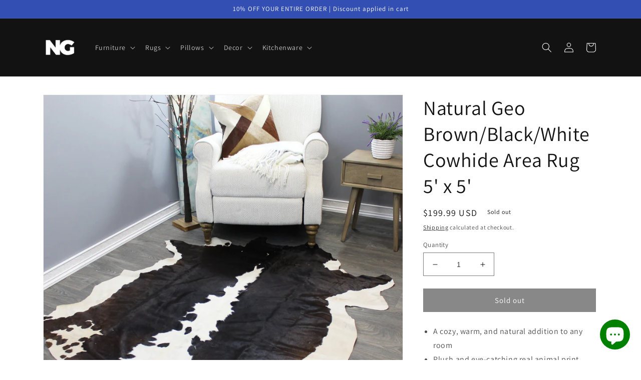

--- FILE ---
content_type: text/html; charset=utf-8
request_url: https://www.naturalgeo.com/products/natural-geo-brown-black-white-cowhide-area-rug-5-x-5
body_size: 29441
content:
<!doctype html>
<html class="no-js" lang="en">
  <head>
    <meta charset="utf-8">
    <meta http-equiv="X-UA-Compatible" content="IE=edge">
    <meta name="viewport" content="width=device-width,initial-scale=1">
    <meta name="theme-color" content="">
    <link rel="canonical" href="https://www.naturalgeo.com/products/natural-geo-brown-black-white-cowhide-area-rug-5-x-5">
    <link rel="preconnect" href="https://cdn.shopify.com" crossorigin><link rel="preconnect" href="https://fonts.shopifycdn.com" crossorigin><title>
      Natural Geo Brown/Black/White Cowhide Area Rug 5&#39; x 5&#39;
 &ndash; Natural Geo Home Furnishings</title>

    
      <meta name="description" content="A cozy, warm, and natural addition to any room Plush and eye-catching real animal print Genuine hide of high quality, ensuring longevity of your rug Abstract and contemporary design fits into most home settings As these are real cowhides, the pattern/color/size you receive may vary Cow hides are beautiful art pieces th">
    

    

<meta property="og:site_name" content="Natural Geo Home Furnishings">
<meta property="og:url" content="https://www.naturalgeo.com/products/natural-geo-brown-black-white-cowhide-area-rug-5-x-5">
<meta property="og:title" content="Natural Geo Brown/Black/White Cowhide Area Rug 5&#39; x 5&#39;">
<meta property="og:type" content="product">
<meta property="og:description" content="A cozy, warm, and natural addition to any room Plush and eye-catching real animal print Genuine hide of high quality, ensuring longevity of your rug Abstract and contemporary design fits into most home settings As these are real cowhides, the pattern/color/size you receive may vary Cow hides are beautiful art pieces th"><meta property="og:image" content="http://www.naturalgeo.com/cdn/shop/products/HOH-105A-5X5_Roomset.jpg?v=1616680954">
  <meta property="og:image:secure_url" content="https://www.naturalgeo.com/cdn/shop/products/HOH-105A-5X5_Roomset.jpg?v=1616680954">
  <meta property="og:image:width" content="4000">
  <meta property="og:image:height" content="4000"><meta property="og:price:amount" content="199.99">
  <meta property="og:price:currency" content="USD"><meta name="twitter:card" content="summary_large_image">
<meta name="twitter:title" content="Natural Geo Brown/Black/White Cowhide Area Rug 5&#39; x 5&#39;">
<meta name="twitter:description" content="A cozy, warm, and natural addition to any room Plush and eye-catching real animal print Genuine hide of high quality, ensuring longevity of your rug Abstract and contemporary design fits into most home settings As these are real cowhides, the pattern/color/size you receive may vary Cow hides are beautiful art pieces th">


    <script src="//www.naturalgeo.com/cdn/shop/t/14/assets/global.js?v=24850326154503943211659748297" defer="defer"></script>
    <script>window.performance && window.performance.mark && window.performance.mark('shopify.content_for_header.start');</script><meta name="google-site-verification" content="woBBSBv1oYIEGSSFWg_vBTyItJOEAGZkF8E2xQez_hQ">
<meta name="facebook-domain-verification" content="97pn7obc874eqmrtnk0rbi0p2h1ow5">
<meta name="google-site-verification" content="B0peSsprYl3B68cH2O_JjEh0SExIeeGfQaO2d2NXCHU">
<meta id="shopify-digital-wallet" name="shopify-digital-wallet" content="/17773789/digital_wallets/dialog">
<meta name="shopify-checkout-api-token" content="fcc52f328696c91925c06df187f3553f">
<meta id="in-context-paypal-metadata" data-shop-id="17773789" data-venmo-supported="true" data-environment="production" data-locale="en_US" data-paypal-v4="true" data-currency="USD">
<link rel="alternate" hreflang="x-default" href="https://www.naturalgeo.com/products/natural-geo-brown-black-white-cowhide-area-rug-5-x-5">
<link rel="alternate" hreflang="en" href="https://www.naturalgeo.com/products/natural-geo-brown-black-white-cowhide-area-rug-5-x-5">
<link rel="alternate" hreflang="en-GB" href="https://www.naturalgeo.com/en-gb/products/natural-geo-brown-black-white-cowhide-area-rug-5-x-5">
<link rel="alternate" hreflang="en-AU" href="https://www.naturalgeo.com/en-au/products/natural-geo-brown-black-white-cowhide-area-rug-5-x-5">
<link rel="alternate" type="application/json+oembed" href="https://www.naturalgeo.com/products/natural-geo-brown-black-white-cowhide-area-rug-5-x-5.oembed">
<script async="async" src="/checkouts/internal/preloads.js?locale=en-US"></script>
<link rel="preconnect" href="https://shop.app" crossorigin="anonymous">
<script async="async" src="https://shop.app/checkouts/internal/preloads.js?locale=en-US&shop_id=17773789" crossorigin="anonymous"></script>
<script id="apple-pay-shop-capabilities" type="application/json">{"shopId":17773789,"countryCode":"US","currencyCode":"USD","merchantCapabilities":["supports3DS"],"merchantId":"gid:\/\/shopify\/Shop\/17773789","merchantName":"Natural Geo Home Furnishings","requiredBillingContactFields":["postalAddress","email","phone"],"requiredShippingContactFields":["postalAddress","email","phone"],"shippingType":"shipping","supportedNetworks":["visa","masterCard","amex","discover","elo","jcb"],"total":{"type":"pending","label":"Natural Geo Home Furnishings","amount":"1.00"},"shopifyPaymentsEnabled":true,"supportsSubscriptions":true}</script>
<script id="shopify-features" type="application/json">{"accessToken":"fcc52f328696c91925c06df187f3553f","betas":["rich-media-storefront-analytics"],"domain":"www.naturalgeo.com","predictiveSearch":true,"shopId":17773789,"locale":"en"}</script>
<script>var Shopify = Shopify || {};
Shopify.shop = "naturalgeo.myshopify.com";
Shopify.locale = "en";
Shopify.currency = {"active":"USD","rate":"1.0"};
Shopify.country = "US";
Shopify.theme = {"name":"Dawn","id":130494988488,"schema_name":"Dawn","schema_version":"6.0.2","theme_store_id":887,"role":"main"};
Shopify.theme.handle = "null";
Shopify.theme.style = {"id":null,"handle":null};
Shopify.cdnHost = "www.naturalgeo.com/cdn";
Shopify.routes = Shopify.routes || {};
Shopify.routes.root = "/";</script>
<script type="module">!function(o){(o.Shopify=o.Shopify||{}).modules=!0}(window);</script>
<script>!function(o){function n(){var o=[];function n(){o.push(Array.prototype.slice.apply(arguments))}return n.q=o,n}var t=o.Shopify=o.Shopify||{};t.loadFeatures=n(),t.autoloadFeatures=n()}(window);</script>
<script>
  window.ShopifyPay = window.ShopifyPay || {};
  window.ShopifyPay.apiHost = "shop.app\/pay";
  window.ShopifyPay.redirectState = null;
</script>
<script id="shop-js-analytics" type="application/json">{"pageType":"product"}</script>
<script defer="defer" async type="module" src="//www.naturalgeo.com/cdn/shopifycloud/shop-js/modules/v2/client.init-shop-cart-sync_BN7fPSNr.en.esm.js"></script>
<script defer="defer" async type="module" src="//www.naturalgeo.com/cdn/shopifycloud/shop-js/modules/v2/chunk.common_Cbph3Kss.esm.js"></script>
<script defer="defer" async type="module" src="//www.naturalgeo.com/cdn/shopifycloud/shop-js/modules/v2/chunk.modal_DKumMAJ1.esm.js"></script>
<script type="module">
  await import("//www.naturalgeo.com/cdn/shopifycloud/shop-js/modules/v2/client.init-shop-cart-sync_BN7fPSNr.en.esm.js");
await import("//www.naturalgeo.com/cdn/shopifycloud/shop-js/modules/v2/chunk.common_Cbph3Kss.esm.js");
await import("//www.naturalgeo.com/cdn/shopifycloud/shop-js/modules/v2/chunk.modal_DKumMAJ1.esm.js");

  window.Shopify.SignInWithShop?.initShopCartSync?.({"fedCMEnabled":true,"windoidEnabled":true});

</script>
<script defer="defer" async type="module" src="//www.naturalgeo.com/cdn/shopifycloud/shop-js/modules/v2/client.payment-terms_BxzfvcZJ.en.esm.js"></script>
<script defer="defer" async type="module" src="//www.naturalgeo.com/cdn/shopifycloud/shop-js/modules/v2/chunk.common_Cbph3Kss.esm.js"></script>
<script defer="defer" async type="module" src="//www.naturalgeo.com/cdn/shopifycloud/shop-js/modules/v2/chunk.modal_DKumMAJ1.esm.js"></script>
<script type="module">
  await import("//www.naturalgeo.com/cdn/shopifycloud/shop-js/modules/v2/client.payment-terms_BxzfvcZJ.en.esm.js");
await import("//www.naturalgeo.com/cdn/shopifycloud/shop-js/modules/v2/chunk.common_Cbph3Kss.esm.js");
await import("//www.naturalgeo.com/cdn/shopifycloud/shop-js/modules/v2/chunk.modal_DKumMAJ1.esm.js");

  
</script>
<script>
  window.Shopify = window.Shopify || {};
  if (!window.Shopify.featureAssets) window.Shopify.featureAssets = {};
  window.Shopify.featureAssets['shop-js'] = {"shop-cart-sync":["modules/v2/client.shop-cart-sync_CJVUk8Jm.en.esm.js","modules/v2/chunk.common_Cbph3Kss.esm.js","modules/v2/chunk.modal_DKumMAJ1.esm.js"],"init-fed-cm":["modules/v2/client.init-fed-cm_7Fvt41F4.en.esm.js","modules/v2/chunk.common_Cbph3Kss.esm.js","modules/v2/chunk.modal_DKumMAJ1.esm.js"],"init-shop-email-lookup-coordinator":["modules/v2/client.init-shop-email-lookup-coordinator_Cc088_bR.en.esm.js","modules/v2/chunk.common_Cbph3Kss.esm.js","modules/v2/chunk.modal_DKumMAJ1.esm.js"],"init-windoid":["modules/v2/client.init-windoid_hPopwJRj.en.esm.js","modules/v2/chunk.common_Cbph3Kss.esm.js","modules/v2/chunk.modal_DKumMAJ1.esm.js"],"shop-button":["modules/v2/client.shop-button_B0jaPSNF.en.esm.js","modules/v2/chunk.common_Cbph3Kss.esm.js","modules/v2/chunk.modal_DKumMAJ1.esm.js"],"shop-cash-offers":["modules/v2/client.shop-cash-offers_DPIskqss.en.esm.js","modules/v2/chunk.common_Cbph3Kss.esm.js","modules/v2/chunk.modal_DKumMAJ1.esm.js"],"shop-toast-manager":["modules/v2/client.shop-toast-manager_CK7RT69O.en.esm.js","modules/v2/chunk.common_Cbph3Kss.esm.js","modules/v2/chunk.modal_DKumMAJ1.esm.js"],"init-shop-cart-sync":["modules/v2/client.init-shop-cart-sync_BN7fPSNr.en.esm.js","modules/v2/chunk.common_Cbph3Kss.esm.js","modules/v2/chunk.modal_DKumMAJ1.esm.js"],"init-customer-accounts-sign-up":["modules/v2/client.init-customer-accounts-sign-up_CfPf4CXf.en.esm.js","modules/v2/client.shop-login-button_DeIztwXF.en.esm.js","modules/v2/chunk.common_Cbph3Kss.esm.js","modules/v2/chunk.modal_DKumMAJ1.esm.js"],"pay-button":["modules/v2/client.pay-button_CgIwFSYN.en.esm.js","modules/v2/chunk.common_Cbph3Kss.esm.js","modules/v2/chunk.modal_DKumMAJ1.esm.js"],"init-customer-accounts":["modules/v2/client.init-customer-accounts_DQ3x16JI.en.esm.js","modules/v2/client.shop-login-button_DeIztwXF.en.esm.js","modules/v2/chunk.common_Cbph3Kss.esm.js","modules/v2/chunk.modal_DKumMAJ1.esm.js"],"avatar":["modules/v2/client.avatar_BTnouDA3.en.esm.js"],"init-shop-for-new-customer-accounts":["modules/v2/client.init-shop-for-new-customer-accounts_CsZy_esa.en.esm.js","modules/v2/client.shop-login-button_DeIztwXF.en.esm.js","modules/v2/chunk.common_Cbph3Kss.esm.js","modules/v2/chunk.modal_DKumMAJ1.esm.js"],"shop-follow-button":["modules/v2/client.shop-follow-button_BRMJjgGd.en.esm.js","modules/v2/chunk.common_Cbph3Kss.esm.js","modules/v2/chunk.modal_DKumMAJ1.esm.js"],"checkout-modal":["modules/v2/client.checkout-modal_B9Drz_yf.en.esm.js","modules/v2/chunk.common_Cbph3Kss.esm.js","modules/v2/chunk.modal_DKumMAJ1.esm.js"],"shop-login-button":["modules/v2/client.shop-login-button_DeIztwXF.en.esm.js","modules/v2/chunk.common_Cbph3Kss.esm.js","modules/v2/chunk.modal_DKumMAJ1.esm.js"],"lead-capture":["modules/v2/client.lead-capture_DXYzFM3R.en.esm.js","modules/v2/chunk.common_Cbph3Kss.esm.js","modules/v2/chunk.modal_DKumMAJ1.esm.js"],"shop-login":["modules/v2/client.shop-login_CA5pJqmO.en.esm.js","modules/v2/chunk.common_Cbph3Kss.esm.js","modules/v2/chunk.modal_DKumMAJ1.esm.js"],"payment-terms":["modules/v2/client.payment-terms_BxzfvcZJ.en.esm.js","modules/v2/chunk.common_Cbph3Kss.esm.js","modules/v2/chunk.modal_DKumMAJ1.esm.js"]};
</script>
<script>(function() {
  var isLoaded = false;
  function asyncLoad() {
    if (isLoaded) return;
    isLoaded = true;
    var urls = ["\/\/swymv3free-01.azureedge.net\/code\/swym-shopify.js?shop=naturalgeo.myshopify.com","https:\/\/gcb-app.herokuapp.com\/get_script\/6f691d343e5811eda30e920f1f434d9e.js?v=475688\u0026shop=naturalgeo.myshopify.com"];
    for (var i = 0; i < urls.length; i++) {
      var s = document.createElement('script');
      s.type = 'text/javascript';
      s.async = true;
      s.src = urls[i];
      var x = document.getElementsByTagName('script')[0];
      x.parentNode.insertBefore(s, x);
    }
  };
  if(window.attachEvent) {
    window.attachEvent('onload', asyncLoad);
  } else {
    window.addEventListener('load', asyncLoad, false);
  }
})();</script>
<script id="__st">var __st={"a":17773789,"offset":-21600,"reqid":"3ca780f8-4323-449f-9d18-a2a763c7dd6f-1770101828","pageurl":"www.naturalgeo.com\/products\/natural-geo-brown-black-white-cowhide-area-rug-5-x-5","u":"611af214e34e","p":"product","rtyp":"product","rid":6236504228040};</script>
<script>window.ShopifyPaypalV4VisibilityTracking = true;</script>
<script id="captcha-bootstrap">!function(){'use strict';const t='contact',e='account',n='new_comment',o=[[t,t],['blogs',n],['comments',n],[t,'customer']],c=[[e,'customer_login'],[e,'guest_login'],[e,'recover_customer_password'],[e,'create_customer']],r=t=>t.map((([t,e])=>`form[action*='/${t}']:not([data-nocaptcha='true']) input[name='form_type'][value='${e}']`)).join(','),a=t=>()=>t?[...document.querySelectorAll(t)].map((t=>t.form)):[];function s(){const t=[...o],e=r(t);return a(e)}const i='password',u='form_key',d=['recaptcha-v3-token','g-recaptcha-response','h-captcha-response',i],f=()=>{try{return window.sessionStorage}catch{return}},m='__shopify_v',_=t=>t.elements[u];function p(t,e,n=!1){try{const o=window.sessionStorage,c=JSON.parse(o.getItem(e)),{data:r}=function(t){const{data:e,action:n}=t;return t[m]||n?{data:e,action:n}:{data:t,action:n}}(c);for(const[e,n]of Object.entries(r))t.elements[e]&&(t.elements[e].value=n);n&&o.removeItem(e)}catch(o){console.error('form repopulation failed',{error:o})}}const l='form_type',E='cptcha';function T(t){t.dataset[E]=!0}const w=window,h=w.document,L='Shopify',v='ce_forms',y='captcha';let A=!1;((t,e)=>{const n=(g='f06e6c50-85a8-45c8-87d0-21a2b65856fe',I='https://cdn.shopify.com/shopifycloud/storefront-forms-hcaptcha/ce_storefront_forms_captcha_hcaptcha.v1.5.2.iife.js',D={infoText:'Protected by hCaptcha',privacyText:'Privacy',termsText:'Terms'},(t,e,n)=>{const o=w[L][v],c=o.bindForm;if(c)return c(t,g,e,D).then(n);var r;o.q.push([[t,g,e,D],n]),r=I,A||(h.body.append(Object.assign(h.createElement('script'),{id:'captcha-provider',async:!0,src:r})),A=!0)});var g,I,D;w[L]=w[L]||{},w[L][v]=w[L][v]||{},w[L][v].q=[],w[L][y]=w[L][y]||{},w[L][y].protect=function(t,e){n(t,void 0,e),T(t)},Object.freeze(w[L][y]),function(t,e,n,w,h,L){const[v,y,A,g]=function(t,e,n){const i=e?o:[],u=t?c:[],d=[...i,...u],f=r(d),m=r(i),_=r(d.filter((([t,e])=>n.includes(e))));return[a(f),a(m),a(_),s()]}(w,h,L),I=t=>{const e=t.target;return e instanceof HTMLFormElement?e:e&&e.form},D=t=>v().includes(t);t.addEventListener('submit',(t=>{const e=I(t);if(!e)return;const n=D(e)&&!e.dataset.hcaptchaBound&&!e.dataset.recaptchaBound,o=_(e),c=g().includes(e)&&(!o||!o.value);(n||c)&&t.preventDefault(),c&&!n&&(function(t){try{if(!f())return;!function(t){const e=f();if(!e)return;const n=_(t);if(!n)return;const o=n.value;o&&e.removeItem(o)}(t);const e=Array.from(Array(32),(()=>Math.random().toString(36)[2])).join('');!function(t,e){_(t)||t.append(Object.assign(document.createElement('input'),{type:'hidden',name:u})),t.elements[u].value=e}(t,e),function(t,e){const n=f();if(!n)return;const o=[...t.querySelectorAll(`input[type='${i}']`)].map((({name:t})=>t)),c=[...d,...o],r={};for(const[a,s]of new FormData(t).entries())c.includes(a)||(r[a]=s);n.setItem(e,JSON.stringify({[m]:1,action:t.action,data:r}))}(t,e)}catch(e){console.error('failed to persist form',e)}}(e),e.submit())}));const S=(t,e)=>{t&&!t.dataset[E]&&(n(t,e.some((e=>e===t))),T(t))};for(const o of['focusin','change'])t.addEventListener(o,(t=>{const e=I(t);D(e)&&S(e,y())}));const B=e.get('form_key'),M=e.get(l),P=B&&M;t.addEventListener('DOMContentLoaded',(()=>{const t=y();if(P)for(const e of t)e.elements[l].value===M&&p(e,B);[...new Set([...A(),...v().filter((t=>'true'===t.dataset.shopifyCaptcha))])].forEach((e=>S(e,t)))}))}(h,new URLSearchParams(w.location.search),n,t,e,['guest_login'])})(!0,!0)}();</script>
<script integrity="sha256-4kQ18oKyAcykRKYeNunJcIwy7WH5gtpwJnB7kiuLZ1E=" data-source-attribution="shopify.loadfeatures" defer="defer" src="//www.naturalgeo.com/cdn/shopifycloud/storefront/assets/storefront/load_feature-a0a9edcb.js" crossorigin="anonymous"></script>
<script crossorigin="anonymous" defer="defer" src="//www.naturalgeo.com/cdn/shopifycloud/storefront/assets/shopify_pay/storefront-65b4c6d7.js?v=20250812"></script>
<script data-source-attribution="shopify.dynamic_checkout.dynamic.init">var Shopify=Shopify||{};Shopify.PaymentButton=Shopify.PaymentButton||{isStorefrontPortableWallets:!0,init:function(){window.Shopify.PaymentButton.init=function(){};var t=document.createElement("script");t.src="https://www.naturalgeo.com/cdn/shopifycloud/portable-wallets/latest/portable-wallets.en.js",t.type="module",document.head.appendChild(t)}};
</script>
<script data-source-attribution="shopify.dynamic_checkout.buyer_consent">
  function portableWalletsHideBuyerConsent(e){var t=document.getElementById("shopify-buyer-consent"),n=document.getElementById("shopify-subscription-policy-button");t&&n&&(t.classList.add("hidden"),t.setAttribute("aria-hidden","true"),n.removeEventListener("click",e))}function portableWalletsShowBuyerConsent(e){var t=document.getElementById("shopify-buyer-consent"),n=document.getElementById("shopify-subscription-policy-button");t&&n&&(t.classList.remove("hidden"),t.removeAttribute("aria-hidden"),n.addEventListener("click",e))}window.Shopify?.PaymentButton&&(window.Shopify.PaymentButton.hideBuyerConsent=portableWalletsHideBuyerConsent,window.Shopify.PaymentButton.showBuyerConsent=portableWalletsShowBuyerConsent);
</script>
<script data-source-attribution="shopify.dynamic_checkout.cart.bootstrap">document.addEventListener("DOMContentLoaded",(function(){function t(){return document.querySelector("shopify-accelerated-checkout-cart, shopify-accelerated-checkout")}if(t())Shopify.PaymentButton.init();else{new MutationObserver((function(e,n){t()&&(Shopify.PaymentButton.init(),n.disconnect())})).observe(document.body,{childList:!0,subtree:!0})}}));
</script>
<link id="shopify-accelerated-checkout-styles" rel="stylesheet" media="screen" href="https://www.naturalgeo.com/cdn/shopifycloud/portable-wallets/latest/accelerated-checkout-backwards-compat.css" crossorigin="anonymous">
<style id="shopify-accelerated-checkout-cart">
        #shopify-buyer-consent {
  margin-top: 1em;
  display: inline-block;
  width: 100%;
}

#shopify-buyer-consent.hidden {
  display: none;
}

#shopify-subscription-policy-button {
  background: none;
  border: none;
  padding: 0;
  text-decoration: underline;
  font-size: inherit;
  cursor: pointer;
}

#shopify-subscription-policy-button::before {
  box-shadow: none;
}

      </style>
<script id="sections-script" data-sections="product-recommendations,header,footer" defer="defer" src="//www.naturalgeo.com/cdn/shop/t/14/compiled_assets/scripts.js?v=257"></script>
<script>window.performance && window.performance.mark && window.performance.mark('shopify.content_for_header.end');</script>


    <style data-shopify>
      @font-face {
  font-family: Assistant;
  font-weight: 400;
  font-style: normal;
  font-display: swap;
  src: url("//www.naturalgeo.com/cdn/fonts/assistant/assistant_n4.9120912a469cad1cc292572851508ca49d12e768.woff2") format("woff2"),
       url("//www.naturalgeo.com/cdn/fonts/assistant/assistant_n4.6e9875ce64e0fefcd3f4446b7ec9036b3ddd2985.woff") format("woff");
}

      @font-face {
  font-family: Assistant;
  font-weight: 700;
  font-style: normal;
  font-display: swap;
  src: url("//www.naturalgeo.com/cdn/fonts/assistant/assistant_n7.bf44452348ec8b8efa3aa3068825305886b1c83c.woff2") format("woff2"),
       url("//www.naturalgeo.com/cdn/fonts/assistant/assistant_n7.0c887fee83f6b3bda822f1150b912c72da0f7b64.woff") format("woff");
}

      
      
      @font-face {
  font-family: Assistant;
  font-weight: 400;
  font-style: normal;
  font-display: swap;
  src: url("//www.naturalgeo.com/cdn/fonts/assistant/assistant_n4.9120912a469cad1cc292572851508ca49d12e768.woff2") format("woff2"),
       url("//www.naturalgeo.com/cdn/fonts/assistant/assistant_n4.6e9875ce64e0fefcd3f4446b7ec9036b3ddd2985.woff") format("woff");
}


      :root {
        --font-body-family: Assistant, sans-serif;
        --font-body-style: normal;
        --font-body-weight: 400;
        --font-body-weight-bold: 700;

        --font-heading-family: Assistant, sans-serif;
        --font-heading-style: normal;
        --font-heading-weight: 400;

        --font-body-scale: 1.0;
        --font-heading-scale: 1.0;

        --color-base-text: 18, 18, 18;
        --color-shadow: 18, 18, 18;
        --color-base-background-1: 255, 255, 255;
        --color-base-background-2: 243, 243, 243;
        --color-base-solid-button-labels: 255, 255, 255;
        --color-base-outline-button-labels: 18, 18, 18;
        --color-base-accent-1: 18, 18, 18;
        --color-base-accent-2: 51, 79, 180;
        --payment-terms-background-color: #ffffff;

        --gradient-base-background-1: #ffffff;
        --gradient-base-background-2: #f3f3f3;
        --gradient-base-accent-1: #121212;
        --gradient-base-accent-2: #334fb4;

        --media-padding: px;
        --media-border-opacity: 0.05;
        --media-border-width: 1px;
        --media-radius: 0px;
        --media-shadow-opacity: 0.0;
        --media-shadow-horizontal-offset: 0px;
        --media-shadow-vertical-offset: 4px;
        --media-shadow-blur-radius: 5px;
        --media-shadow-visible: 0;

        --page-width: 120rem;
        --page-width-margin: 0rem;

        --card-image-padding: 0.0rem;
        --card-corner-radius: 0.0rem;
        --card-text-alignment: left;
        --card-border-width: 0.0rem;
        --card-border-opacity: 0.1;
        --card-shadow-opacity: 0.0;
        --card-shadow-visible: 0;
        --card-shadow-horizontal-offset: 0.0rem;
        --card-shadow-vertical-offset: 0.4rem;
        --card-shadow-blur-radius: 0.5rem;

        --badge-corner-radius: 4.0rem;

        --popup-border-width: 1px;
        --popup-border-opacity: 0.1;
        --popup-corner-radius: 0px;
        --popup-shadow-opacity: 0.0;
        --popup-shadow-horizontal-offset: 0px;
        --popup-shadow-vertical-offset: 4px;
        --popup-shadow-blur-radius: 5px;

        --drawer-border-width: 1px;
        --drawer-border-opacity: 0.1;
        --drawer-shadow-opacity: 0.0;
        --drawer-shadow-horizontal-offset: 0px;
        --drawer-shadow-vertical-offset: 4px;
        --drawer-shadow-blur-radius: 5px;

        --spacing-sections-desktop: 0px;
        --spacing-sections-mobile: 0px;

        --grid-desktop-vertical-spacing: 8px;
        --grid-desktop-horizontal-spacing: 8px;
        --grid-mobile-vertical-spacing: 4px;
        --grid-mobile-horizontal-spacing: 4px;

        --text-boxes-border-opacity: 0.1;
        --text-boxes-border-width: 0px;
        --text-boxes-radius: 0px;
        --text-boxes-shadow-opacity: 0.0;
        --text-boxes-shadow-visible: 0;
        --text-boxes-shadow-horizontal-offset: 0px;
        --text-boxes-shadow-vertical-offset: 4px;
        --text-boxes-shadow-blur-radius: 5px;

        --buttons-radius: 0px;
        --buttons-radius-outset: 0px;
        --buttons-border-width: 1px;
        --buttons-border-opacity: 1.0;
        --buttons-shadow-opacity: 0.0;
        --buttons-shadow-visible: 0;
        --buttons-shadow-horizontal-offset: 0px;
        --buttons-shadow-vertical-offset: 4px;
        --buttons-shadow-blur-radius: 5px;
        --buttons-border-offset: 0px;

        --inputs-radius: 0px;
        --inputs-border-width: 1px;
        --inputs-border-opacity: 0.55;
        --inputs-shadow-opacity: 0.0;
        --inputs-shadow-horizontal-offset: 0px;
        --inputs-margin-offset: 0px;
        --inputs-shadow-vertical-offset: 4px;
        --inputs-shadow-blur-radius: 5px;
        --inputs-radius-outset: 0px;

        --variant-pills-radius: 40px;
        --variant-pills-border-width: 1px;
        --variant-pills-border-opacity: 0.55;
        --variant-pills-shadow-opacity: 0.0;
        --variant-pills-shadow-horizontal-offset: 0px;
        --variant-pills-shadow-vertical-offset: 4px;
        --variant-pills-shadow-blur-radius: 5px;
      }

      *,
      *::before,
      *::after {
        box-sizing: inherit;
      }

      html {
        box-sizing: border-box;
        font-size: calc(var(--font-body-scale) * 62.5%);
        height: 100%;
      }

      body {
        display: grid;
        grid-template-rows: auto auto 1fr auto;
        grid-template-columns: 100%;
        min-height: 100%;
        margin: 0;
        font-size: 1.5rem;
        letter-spacing: 0.06rem;
        line-height: calc(1 + 0.8 / var(--font-body-scale));
        font-family: var(--font-body-family);
        font-style: var(--font-body-style);
        font-weight: var(--font-body-weight);
      }

      @media screen and (min-width: 750px) {
        body {
          font-size: 1.6rem;
        }
      }
    </style>

    <link href="//www.naturalgeo.com/cdn/shop/t/14/assets/base.css?v=19666067365360246481659748298" rel="stylesheet" type="text/css" media="all" />
<link rel="preload" as="font" href="//www.naturalgeo.com/cdn/fonts/assistant/assistant_n4.9120912a469cad1cc292572851508ca49d12e768.woff2" type="font/woff2" crossorigin><link rel="preload" as="font" href="//www.naturalgeo.com/cdn/fonts/assistant/assistant_n4.9120912a469cad1cc292572851508ca49d12e768.woff2" type="font/woff2" crossorigin><link rel="stylesheet" href="//www.naturalgeo.com/cdn/shop/t/14/assets/component-predictive-search.css?v=165644661289088488651659748297" media="print" onload="this.media='all'"><script>document.documentElement.className = document.documentElement.className.replace('no-js', 'js');
    if (Shopify.designMode) {
      document.documentElement.classList.add('shopify-design-mode');
    }
    </script>
  <script src="https://cdn.shopify.com/extensions/e8878072-2f6b-4e89-8082-94b04320908d/inbox-1254/assets/inbox-chat-loader.js" type="text/javascript" defer="defer"></script>
<link href="https://monorail-edge.shopifysvc.com" rel="dns-prefetch">
<script>(function(){if ("sendBeacon" in navigator && "performance" in window) {try {var session_token_from_headers = performance.getEntriesByType('navigation')[0].serverTiming.find(x => x.name == '_s').description;} catch {var session_token_from_headers = undefined;}var session_cookie_matches = document.cookie.match(/_shopify_s=([^;]*)/);var session_token_from_cookie = session_cookie_matches && session_cookie_matches.length === 2 ? session_cookie_matches[1] : "";var session_token = session_token_from_headers || session_token_from_cookie || "";function handle_abandonment_event(e) {var entries = performance.getEntries().filter(function(entry) {return /monorail-edge.shopifysvc.com/.test(entry.name);});if (!window.abandonment_tracked && entries.length === 0) {window.abandonment_tracked = true;var currentMs = Date.now();var navigation_start = performance.timing.navigationStart;var payload = {shop_id: 17773789,url: window.location.href,navigation_start,duration: currentMs - navigation_start,session_token,page_type: "product"};window.navigator.sendBeacon("https://monorail-edge.shopifysvc.com/v1/produce", JSON.stringify({schema_id: "online_store_buyer_site_abandonment/1.1",payload: payload,metadata: {event_created_at_ms: currentMs,event_sent_at_ms: currentMs}}));}}window.addEventListener('pagehide', handle_abandonment_event);}}());</script>
<script id="web-pixels-manager-setup">(function e(e,d,r,n,o){if(void 0===o&&(o={}),!Boolean(null===(a=null===(i=window.Shopify)||void 0===i?void 0:i.analytics)||void 0===a?void 0:a.replayQueue)){var i,a;window.Shopify=window.Shopify||{};var t=window.Shopify;t.analytics=t.analytics||{};var s=t.analytics;s.replayQueue=[],s.publish=function(e,d,r){return s.replayQueue.push([e,d,r]),!0};try{self.performance.mark("wpm:start")}catch(e){}var l=function(){var e={modern:/Edge?\/(1{2}[4-9]|1[2-9]\d|[2-9]\d{2}|\d{4,})\.\d+(\.\d+|)|Firefox\/(1{2}[4-9]|1[2-9]\d|[2-9]\d{2}|\d{4,})\.\d+(\.\d+|)|Chrom(ium|e)\/(9{2}|\d{3,})\.\d+(\.\d+|)|(Maci|X1{2}).+ Version\/(15\.\d+|(1[6-9]|[2-9]\d|\d{3,})\.\d+)([,.]\d+|)( \(\w+\)|)( Mobile\/\w+|) Safari\/|Chrome.+OPR\/(9{2}|\d{3,})\.\d+\.\d+|(CPU[ +]OS|iPhone[ +]OS|CPU[ +]iPhone|CPU IPhone OS|CPU iPad OS)[ +]+(15[._]\d+|(1[6-9]|[2-9]\d|\d{3,})[._]\d+)([._]\d+|)|Android:?[ /-](13[3-9]|1[4-9]\d|[2-9]\d{2}|\d{4,})(\.\d+|)(\.\d+|)|Android.+Firefox\/(13[5-9]|1[4-9]\d|[2-9]\d{2}|\d{4,})\.\d+(\.\d+|)|Android.+Chrom(ium|e)\/(13[3-9]|1[4-9]\d|[2-9]\d{2}|\d{4,})\.\d+(\.\d+|)|SamsungBrowser\/([2-9]\d|\d{3,})\.\d+/,legacy:/Edge?\/(1[6-9]|[2-9]\d|\d{3,})\.\d+(\.\d+|)|Firefox\/(5[4-9]|[6-9]\d|\d{3,})\.\d+(\.\d+|)|Chrom(ium|e)\/(5[1-9]|[6-9]\d|\d{3,})\.\d+(\.\d+|)([\d.]+$|.*Safari\/(?![\d.]+ Edge\/[\d.]+$))|(Maci|X1{2}).+ Version\/(10\.\d+|(1[1-9]|[2-9]\d|\d{3,})\.\d+)([,.]\d+|)( \(\w+\)|)( Mobile\/\w+|) Safari\/|Chrome.+OPR\/(3[89]|[4-9]\d|\d{3,})\.\d+\.\d+|(CPU[ +]OS|iPhone[ +]OS|CPU[ +]iPhone|CPU IPhone OS|CPU iPad OS)[ +]+(10[._]\d+|(1[1-9]|[2-9]\d|\d{3,})[._]\d+)([._]\d+|)|Android:?[ /-](13[3-9]|1[4-9]\d|[2-9]\d{2}|\d{4,})(\.\d+|)(\.\d+|)|Mobile Safari.+OPR\/([89]\d|\d{3,})\.\d+\.\d+|Android.+Firefox\/(13[5-9]|1[4-9]\d|[2-9]\d{2}|\d{4,})\.\d+(\.\d+|)|Android.+Chrom(ium|e)\/(13[3-9]|1[4-9]\d|[2-9]\d{2}|\d{4,})\.\d+(\.\d+|)|Android.+(UC? ?Browser|UCWEB|U3)[ /]?(15\.([5-9]|\d{2,})|(1[6-9]|[2-9]\d|\d{3,})\.\d+)\.\d+|SamsungBrowser\/(5\.\d+|([6-9]|\d{2,})\.\d+)|Android.+MQ{2}Browser\/(14(\.(9|\d{2,})|)|(1[5-9]|[2-9]\d|\d{3,})(\.\d+|))(\.\d+|)|K[Aa][Ii]OS\/(3\.\d+|([4-9]|\d{2,})\.\d+)(\.\d+|)/},d=e.modern,r=e.legacy,n=navigator.userAgent;return n.match(d)?"modern":n.match(r)?"legacy":"unknown"}(),u="modern"===l?"modern":"legacy",c=(null!=n?n:{modern:"",legacy:""})[u],f=function(e){return[e.baseUrl,"/wpm","/b",e.hashVersion,"modern"===e.buildTarget?"m":"l",".js"].join("")}({baseUrl:d,hashVersion:r,buildTarget:u}),m=function(e){var d=e.version,r=e.bundleTarget,n=e.surface,o=e.pageUrl,i=e.monorailEndpoint;return{emit:function(e){var a=e.status,t=e.errorMsg,s=(new Date).getTime(),l=JSON.stringify({metadata:{event_sent_at_ms:s},events:[{schema_id:"web_pixels_manager_load/3.1",payload:{version:d,bundle_target:r,page_url:o,status:a,surface:n,error_msg:t},metadata:{event_created_at_ms:s}}]});if(!i)return console&&console.warn&&console.warn("[Web Pixels Manager] No Monorail endpoint provided, skipping logging."),!1;try{return self.navigator.sendBeacon.bind(self.navigator)(i,l)}catch(e){}var u=new XMLHttpRequest;try{return u.open("POST",i,!0),u.setRequestHeader("Content-Type","text/plain"),u.send(l),!0}catch(e){return console&&console.warn&&console.warn("[Web Pixels Manager] Got an unhandled error while logging to Monorail."),!1}}}}({version:r,bundleTarget:l,surface:e.surface,pageUrl:self.location.href,monorailEndpoint:e.monorailEndpoint});try{o.browserTarget=l,function(e){var d=e.src,r=e.async,n=void 0===r||r,o=e.onload,i=e.onerror,a=e.sri,t=e.scriptDataAttributes,s=void 0===t?{}:t,l=document.createElement("script"),u=document.querySelector("head"),c=document.querySelector("body");if(l.async=n,l.src=d,a&&(l.integrity=a,l.crossOrigin="anonymous"),s)for(var f in s)if(Object.prototype.hasOwnProperty.call(s,f))try{l.dataset[f]=s[f]}catch(e){}if(o&&l.addEventListener("load",o),i&&l.addEventListener("error",i),u)u.appendChild(l);else{if(!c)throw new Error("Did not find a head or body element to append the script");c.appendChild(l)}}({src:f,async:!0,onload:function(){if(!function(){var e,d;return Boolean(null===(d=null===(e=window.Shopify)||void 0===e?void 0:e.analytics)||void 0===d?void 0:d.initialized)}()){var d=window.webPixelsManager.init(e)||void 0;if(d){var r=window.Shopify.analytics;r.replayQueue.forEach((function(e){var r=e[0],n=e[1],o=e[2];d.publishCustomEvent(r,n,o)})),r.replayQueue=[],r.publish=d.publishCustomEvent,r.visitor=d.visitor,r.initialized=!0}}},onerror:function(){return m.emit({status:"failed",errorMsg:"".concat(f," has failed to load")})},sri:function(e){var d=/^sha384-[A-Za-z0-9+/=]+$/;return"string"==typeof e&&d.test(e)}(c)?c:"",scriptDataAttributes:o}),m.emit({status:"loading"})}catch(e){m.emit({status:"failed",errorMsg:(null==e?void 0:e.message)||"Unknown error"})}}})({shopId: 17773789,storefrontBaseUrl: "https://www.naturalgeo.com",extensionsBaseUrl: "https://extensions.shopifycdn.com/cdn/shopifycloud/web-pixels-manager",monorailEndpoint: "https://monorail-edge.shopifysvc.com/unstable/produce_batch",surface: "storefront-renderer",enabledBetaFlags: ["2dca8a86"],webPixelsConfigList: [{"id":"536510664","configuration":"{\"config\":\"{\\\"pixel_id\\\":\\\"GT-MKBWPSQ\\\",\\\"target_country\\\":\\\"US\\\",\\\"gtag_events\\\":[{\\\"type\\\":\\\"purchase\\\",\\\"action_label\\\":\\\"MC-GBSZ660QN1\\\"},{\\\"type\\\":\\\"page_view\\\",\\\"action_label\\\":\\\"MC-GBSZ660QN1\\\"},{\\\"type\\\":\\\"view_item\\\",\\\"action_label\\\":\\\"MC-GBSZ660QN1\\\"}],\\\"enable_monitoring_mode\\\":false}\"}","eventPayloadVersion":"v1","runtimeContext":"OPEN","scriptVersion":"b2a88bafab3e21179ed38636efcd8a93","type":"APP","apiClientId":1780363,"privacyPurposes":[],"dataSharingAdjustments":{"protectedCustomerApprovalScopes":["read_customer_address","read_customer_email","read_customer_name","read_customer_personal_data","read_customer_phone"]}},{"id":"129106120","configuration":"{\"pixel_id\":\"2322838981179833\",\"pixel_type\":\"facebook_pixel\",\"metaapp_system_user_token\":\"-\"}","eventPayloadVersion":"v1","runtimeContext":"OPEN","scriptVersion":"ca16bc87fe92b6042fbaa3acc2fbdaa6","type":"APP","apiClientId":2329312,"privacyPurposes":["ANALYTICS","MARKETING","SALE_OF_DATA"],"dataSharingAdjustments":{"protectedCustomerApprovalScopes":["read_customer_address","read_customer_email","read_customer_name","read_customer_personal_data","read_customer_phone"]}},{"id":"54689992","configuration":"{\"tagID\":\"2617033213964\"}","eventPayloadVersion":"v1","runtimeContext":"STRICT","scriptVersion":"18031546ee651571ed29edbe71a3550b","type":"APP","apiClientId":3009811,"privacyPurposes":["ANALYTICS","MARKETING","SALE_OF_DATA"],"dataSharingAdjustments":{"protectedCustomerApprovalScopes":["read_customer_address","read_customer_email","read_customer_name","read_customer_personal_data","read_customer_phone"]}},{"id":"88178888","eventPayloadVersion":"v1","runtimeContext":"LAX","scriptVersion":"1","type":"CUSTOM","privacyPurposes":["ANALYTICS"],"name":"Google Analytics tag (migrated)"},{"id":"shopify-app-pixel","configuration":"{}","eventPayloadVersion":"v1","runtimeContext":"STRICT","scriptVersion":"0450","apiClientId":"shopify-pixel","type":"APP","privacyPurposes":["ANALYTICS","MARKETING"]},{"id":"shopify-custom-pixel","eventPayloadVersion":"v1","runtimeContext":"LAX","scriptVersion":"0450","apiClientId":"shopify-pixel","type":"CUSTOM","privacyPurposes":["ANALYTICS","MARKETING"]}],isMerchantRequest: false,initData: {"shop":{"name":"Natural Geo Home Furnishings","paymentSettings":{"currencyCode":"USD"},"myshopifyDomain":"naturalgeo.myshopify.com","countryCode":"US","storefrontUrl":"https:\/\/www.naturalgeo.com"},"customer":null,"cart":null,"checkout":null,"productVariants":[{"price":{"amount":199.99,"currencyCode":"USD"},"product":{"title":"Natural Geo Brown\/Black\/White Cowhide Area Rug 5' x 5'","vendor":"Natural Geo Home Furnishings","id":"6236504228040","untranslatedTitle":"Natural Geo Brown\/Black\/White Cowhide Area Rug 5' x 5'","url":"\/products\/natural-geo-brown-black-white-cowhide-area-rug-5-x-5","type":"Cow Hide"},"id":"38026958897352","image":{"src":"\/\/www.naturalgeo.com\/cdn\/shop\/products\/HOH-105A-5X5_Roomset.jpg?v=1616680954"},"sku":"HOH-105A-5X5","title":"Default Title","untranslatedTitle":"Default Title"}],"purchasingCompany":null},},"https://www.naturalgeo.com/cdn","3918e4e0wbf3ac3cepc5707306mb02b36c6",{"modern":"","legacy":""},{"shopId":"17773789","storefrontBaseUrl":"https:\/\/www.naturalgeo.com","extensionBaseUrl":"https:\/\/extensions.shopifycdn.com\/cdn\/shopifycloud\/web-pixels-manager","surface":"storefront-renderer","enabledBetaFlags":"[\"2dca8a86\"]","isMerchantRequest":"false","hashVersion":"3918e4e0wbf3ac3cepc5707306mb02b36c6","publish":"custom","events":"[[\"page_viewed\",{}],[\"product_viewed\",{\"productVariant\":{\"price\":{\"amount\":199.99,\"currencyCode\":\"USD\"},\"product\":{\"title\":\"Natural Geo Brown\/Black\/White Cowhide Area Rug 5' x 5'\",\"vendor\":\"Natural Geo Home Furnishings\",\"id\":\"6236504228040\",\"untranslatedTitle\":\"Natural Geo Brown\/Black\/White Cowhide Area Rug 5' x 5'\",\"url\":\"\/products\/natural-geo-brown-black-white-cowhide-area-rug-5-x-5\",\"type\":\"Cow Hide\"},\"id\":\"38026958897352\",\"image\":{\"src\":\"\/\/www.naturalgeo.com\/cdn\/shop\/products\/HOH-105A-5X5_Roomset.jpg?v=1616680954\"},\"sku\":\"HOH-105A-5X5\",\"title\":\"Default Title\",\"untranslatedTitle\":\"Default Title\"}}]]"});</script><script>
  window.ShopifyAnalytics = window.ShopifyAnalytics || {};
  window.ShopifyAnalytics.meta = window.ShopifyAnalytics.meta || {};
  window.ShopifyAnalytics.meta.currency = 'USD';
  var meta = {"product":{"id":6236504228040,"gid":"gid:\/\/shopify\/Product\/6236504228040","vendor":"Natural Geo Home Furnishings","type":"Cow Hide","handle":"natural-geo-brown-black-white-cowhide-area-rug-5-x-5","variants":[{"id":38026958897352,"price":19999,"name":"Natural Geo Brown\/Black\/White Cowhide Area Rug 5' x 5'","public_title":null,"sku":"HOH-105A-5X5"}],"remote":false},"page":{"pageType":"product","resourceType":"product","resourceId":6236504228040,"requestId":"3ca780f8-4323-449f-9d18-a2a763c7dd6f-1770101828"}};
  for (var attr in meta) {
    window.ShopifyAnalytics.meta[attr] = meta[attr];
  }
</script>
<script class="analytics">
  (function () {
    var customDocumentWrite = function(content) {
      var jquery = null;

      if (window.jQuery) {
        jquery = window.jQuery;
      } else if (window.Checkout && window.Checkout.$) {
        jquery = window.Checkout.$;
      }

      if (jquery) {
        jquery('body').append(content);
      }
    };

    var hasLoggedConversion = function(token) {
      if (token) {
        return document.cookie.indexOf('loggedConversion=' + token) !== -1;
      }
      return false;
    }

    var setCookieIfConversion = function(token) {
      if (token) {
        var twoMonthsFromNow = new Date(Date.now());
        twoMonthsFromNow.setMonth(twoMonthsFromNow.getMonth() + 2);

        document.cookie = 'loggedConversion=' + token + '; expires=' + twoMonthsFromNow;
      }
    }

    var trekkie = window.ShopifyAnalytics.lib = window.trekkie = window.trekkie || [];
    if (trekkie.integrations) {
      return;
    }
    trekkie.methods = [
      'identify',
      'page',
      'ready',
      'track',
      'trackForm',
      'trackLink'
    ];
    trekkie.factory = function(method) {
      return function() {
        var args = Array.prototype.slice.call(arguments);
        args.unshift(method);
        trekkie.push(args);
        return trekkie;
      };
    };
    for (var i = 0; i < trekkie.methods.length; i++) {
      var key = trekkie.methods[i];
      trekkie[key] = trekkie.factory(key);
    }
    trekkie.load = function(config) {
      trekkie.config = config || {};
      trekkie.config.initialDocumentCookie = document.cookie;
      var first = document.getElementsByTagName('script')[0];
      var script = document.createElement('script');
      script.type = 'text/javascript';
      script.onerror = function(e) {
        var scriptFallback = document.createElement('script');
        scriptFallback.type = 'text/javascript';
        scriptFallback.onerror = function(error) {
                var Monorail = {
      produce: function produce(monorailDomain, schemaId, payload) {
        var currentMs = new Date().getTime();
        var event = {
          schema_id: schemaId,
          payload: payload,
          metadata: {
            event_created_at_ms: currentMs,
            event_sent_at_ms: currentMs
          }
        };
        return Monorail.sendRequest("https://" + monorailDomain + "/v1/produce", JSON.stringify(event));
      },
      sendRequest: function sendRequest(endpointUrl, payload) {
        // Try the sendBeacon API
        if (window && window.navigator && typeof window.navigator.sendBeacon === 'function' && typeof window.Blob === 'function' && !Monorail.isIos12()) {
          var blobData = new window.Blob([payload], {
            type: 'text/plain'
          });

          if (window.navigator.sendBeacon(endpointUrl, blobData)) {
            return true;
          } // sendBeacon was not successful

        } // XHR beacon

        var xhr = new XMLHttpRequest();

        try {
          xhr.open('POST', endpointUrl);
          xhr.setRequestHeader('Content-Type', 'text/plain');
          xhr.send(payload);
        } catch (e) {
          console.log(e);
        }

        return false;
      },
      isIos12: function isIos12() {
        return window.navigator.userAgent.lastIndexOf('iPhone; CPU iPhone OS 12_') !== -1 || window.navigator.userAgent.lastIndexOf('iPad; CPU OS 12_') !== -1;
      }
    };
    Monorail.produce('monorail-edge.shopifysvc.com',
      'trekkie_storefront_load_errors/1.1',
      {shop_id: 17773789,
      theme_id: 130494988488,
      app_name: "storefront",
      context_url: window.location.href,
      source_url: "//www.naturalgeo.com/cdn/s/trekkie.storefront.79098466c851f41c92951ae7d219bd75d823e9dd.min.js"});

        };
        scriptFallback.async = true;
        scriptFallback.src = '//www.naturalgeo.com/cdn/s/trekkie.storefront.79098466c851f41c92951ae7d219bd75d823e9dd.min.js';
        first.parentNode.insertBefore(scriptFallback, first);
      };
      script.async = true;
      script.src = '//www.naturalgeo.com/cdn/s/trekkie.storefront.79098466c851f41c92951ae7d219bd75d823e9dd.min.js';
      first.parentNode.insertBefore(script, first);
    };
    trekkie.load(
      {"Trekkie":{"appName":"storefront","development":false,"defaultAttributes":{"shopId":17773789,"isMerchantRequest":null,"themeId":130494988488,"themeCityHash":"8634358465364759150","contentLanguage":"en","currency":"USD","eventMetadataId":"bb8bbf37-2dc1-498d-addd-4f4d1438f12a"},"isServerSideCookieWritingEnabled":true,"monorailRegion":"shop_domain","enabledBetaFlags":["65f19447","b5387b81"]},"Session Attribution":{},"S2S":{"facebookCapiEnabled":true,"source":"trekkie-storefront-renderer","apiClientId":580111}}
    );

    var loaded = false;
    trekkie.ready(function() {
      if (loaded) return;
      loaded = true;

      window.ShopifyAnalytics.lib = window.trekkie;

      var originalDocumentWrite = document.write;
      document.write = customDocumentWrite;
      try { window.ShopifyAnalytics.merchantGoogleAnalytics.call(this); } catch(error) {};
      document.write = originalDocumentWrite;

      window.ShopifyAnalytics.lib.page(null,{"pageType":"product","resourceType":"product","resourceId":6236504228040,"requestId":"3ca780f8-4323-449f-9d18-a2a763c7dd6f-1770101828","shopifyEmitted":true});

      var match = window.location.pathname.match(/checkouts\/(.+)\/(thank_you|post_purchase)/)
      var token = match? match[1]: undefined;
      if (!hasLoggedConversion(token)) {
        setCookieIfConversion(token);
        window.ShopifyAnalytics.lib.track("Viewed Product",{"currency":"USD","variantId":38026958897352,"productId":6236504228040,"productGid":"gid:\/\/shopify\/Product\/6236504228040","name":"Natural Geo Brown\/Black\/White Cowhide Area Rug 5' x 5'","price":"199.99","sku":"HOH-105A-5X5","brand":"Natural Geo Home Furnishings","variant":null,"category":"Cow Hide","nonInteraction":true,"remote":false},undefined,undefined,{"shopifyEmitted":true});
      window.ShopifyAnalytics.lib.track("monorail:\/\/trekkie_storefront_viewed_product\/1.1",{"currency":"USD","variantId":38026958897352,"productId":6236504228040,"productGid":"gid:\/\/shopify\/Product\/6236504228040","name":"Natural Geo Brown\/Black\/White Cowhide Area Rug 5' x 5'","price":"199.99","sku":"HOH-105A-5X5","brand":"Natural Geo Home Furnishings","variant":null,"category":"Cow Hide","nonInteraction":true,"remote":false,"referer":"https:\/\/www.naturalgeo.com\/products\/natural-geo-brown-black-white-cowhide-area-rug-5-x-5"});
      }
    });


        var eventsListenerScript = document.createElement('script');
        eventsListenerScript.async = true;
        eventsListenerScript.src = "//www.naturalgeo.com/cdn/shopifycloud/storefront/assets/shop_events_listener-3da45d37.js";
        document.getElementsByTagName('head')[0].appendChild(eventsListenerScript);

})();</script>
  <script>
  if (!window.ga || (window.ga && typeof window.ga !== 'function')) {
    window.ga = function ga() {
      (window.ga.q = window.ga.q || []).push(arguments);
      if (window.Shopify && window.Shopify.analytics && typeof window.Shopify.analytics.publish === 'function') {
        window.Shopify.analytics.publish("ga_stub_called", {}, {sendTo: "google_osp_migration"});
      }
      console.error("Shopify's Google Analytics stub called with:", Array.from(arguments), "\nSee https://help.shopify.com/manual/promoting-marketing/pixels/pixel-migration#google for more information.");
    };
    if (window.Shopify && window.Shopify.analytics && typeof window.Shopify.analytics.publish === 'function') {
      window.Shopify.analytics.publish("ga_stub_initialized", {}, {sendTo: "google_osp_migration"});
    }
  }
</script>
<script
  defer
  src="https://www.naturalgeo.com/cdn/shopifycloud/perf-kit/shopify-perf-kit-3.1.0.min.js"
  data-application="storefront-renderer"
  data-shop-id="17773789"
  data-render-region="gcp-us-east1"
  data-page-type="product"
  data-theme-instance-id="130494988488"
  data-theme-name="Dawn"
  data-theme-version="6.0.2"
  data-monorail-region="shop_domain"
  data-resource-timing-sampling-rate="10"
  data-shs="true"
  data-shs-beacon="true"
  data-shs-export-with-fetch="true"
  data-shs-logs-sample-rate="1"
  data-shs-beacon-endpoint="https://www.naturalgeo.com/api/collect"
></script>
</head>

  <body class="gradient">
    <a class="skip-to-content-link button visually-hidden" href="#MainContent">
      Skip to content
    </a><div id="shopify-section-announcement-bar" class="shopify-section"><div class="announcement-bar color-accent-2 gradient" role="region" aria-label="Announcement" ><p class="announcement-bar__message h5">
                10% OFF YOUR ENTIRE ORDER | Discount applied in cart
</p></div>
</div>
    <div id="shopify-section-header" class="shopify-section section-header"><link rel="stylesheet" href="//www.naturalgeo.com/cdn/shop/t/14/assets/component-list-menu.css?v=151968516119678728991659748297" media="print" onload="this.media='all'">
<link rel="stylesheet" href="//www.naturalgeo.com/cdn/shop/t/14/assets/component-search.css?v=96455689198851321781659748296" media="print" onload="this.media='all'">
<link rel="stylesheet" href="//www.naturalgeo.com/cdn/shop/t/14/assets/component-menu-drawer.css?v=182311192829367774911659748297" media="print" onload="this.media='all'">
<link rel="stylesheet" href="//www.naturalgeo.com/cdn/shop/t/14/assets/component-cart-notification.css?v=119852831333870967341659748296" media="print" onload="this.media='all'">
<link rel="stylesheet" href="//www.naturalgeo.com/cdn/shop/t/14/assets/component-cart-items.css?v=23917223812499722491659748298" media="print" onload="this.media='all'"><link rel="stylesheet" href="//www.naturalgeo.com/cdn/shop/t/14/assets/component-price.css?v=112673864592427438181659748296" media="print" onload="this.media='all'">
  <link rel="stylesheet" href="//www.naturalgeo.com/cdn/shop/t/14/assets/component-loading-overlay.css?v=167310470843593579841659748298" media="print" onload="this.media='all'"><noscript><link href="//www.naturalgeo.com/cdn/shop/t/14/assets/component-list-menu.css?v=151968516119678728991659748297" rel="stylesheet" type="text/css" media="all" /></noscript>
<noscript><link href="//www.naturalgeo.com/cdn/shop/t/14/assets/component-search.css?v=96455689198851321781659748296" rel="stylesheet" type="text/css" media="all" /></noscript>
<noscript><link href="//www.naturalgeo.com/cdn/shop/t/14/assets/component-menu-drawer.css?v=182311192829367774911659748297" rel="stylesheet" type="text/css" media="all" /></noscript>
<noscript><link href="//www.naturalgeo.com/cdn/shop/t/14/assets/component-cart-notification.css?v=119852831333870967341659748296" rel="stylesheet" type="text/css" media="all" /></noscript>
<noscript><link href="//www.naturalgeo.com/cdn/shop/t/14/assets/component-cart-items.css?v=23917223812499722491659748298" rel="stylesheet" type="text/css" media="all" /></noscript>

<style>
  header-drawer {
    justify-self: start;
    margin-left: -1.2rem;
  }

  .header__heading-logo {
    max-width: 60px;
  }

  @media screen and (min-width: 990px) {
    header-drawer {
      display: none;
    }
  }

  .menu-drawer-container {
    display: flex;
  }

  .list-menu {
    list-style: none;
    padding: 0;
    margin: 0;
  }

  .list-menu--inline {
    display: inline-flex;
    flex-wrap: wrap;
  }

  summary.list-menu__item {
    padding-right: 2.7rem;
  }

  .list-menu__item {
    display: flex;
    align-items: center;
    line-height: calc(1 + 0.3 / var(--font-body-scale));
  }

  .list-menu__item--link {
    text-decoration: none;
    padding-bottom: 1rem;
    padding-top: 1rem;
    line-height: calc(1 + 0.8 / var(--font-body-scale));
  }

  @media screen and (min-width: 750px) {
    .list-menu__item--link {
      padding-bottom: 0.5rem;
      padding-top: 0.5rem;
    }
  }
</style><style data-shopify>.header {
    padding-top: 10px;
    padding-bottom: 10px;
  }

  .section-header {
    margin-bottom: 0px;
  }

  @media screen and (min-width: 750px) {
    .section-header {
      margin-bottom: 0px;
    }
  }

  @media screen and (min-width: 990px) {
    .header {
      padding-top: 20px;
      padding-bottom: 20px;
    }
  }</style><script src="//www.naturalgeo.com/cdn/shop/t/14/assets/details-disclosure.js?v=153497636716254413831659748298" defer="defer"></script>
<script src="//www.naturalgeo.com/cdn/shop/t/14/assets/details-modal.js?v=4511761896672669691659748298" defer="defer"></script>
<script src="//www.naturalgeo.com/cdn/shop/t/14/assets/cart-notification.js?v=31179948596492670111659748296" defer="defer"></script><svg xmlns="http://www.w3.org/2000/svg" class="hidden">
  <symbol id="icon-search" viewbox="0 0 18 19" fill="none">
    <path fill-rule="evenodd" clip-rule="evenodd" d="M11.03 11.68A5.784 5.784 0 112.85 3.5a5.784 5.784 0 018.18 8.18zm.26 1.12a6.78 6.78 0 11.72-.7l5.4 5.4a.5.5 0 11-.71.7l-5.41-5.4z" fill="currentColor"/>
  </symbol>

  <symbol id="icon-close" class="icon icon-close" fill="none" viewBox="0 0 18 17">
    <path d="M.865 15.978a.5.5 0 00.707.707l7.433-7.431 7.579 7.282a.501.501 0 00.846-.37.5.5 0 00-.153-.351L9.712 8.546l7.417-7.416a.5.5 0 10-.707-.708L8.991 7.853 1.413.573a.5.5 0 10-.693.72l7.563 7.268-7.418 7.417z" fill="currentColor">
  </symbol>
</svg>
<sticky-header class="header-wrapper color-accent-1 gradient header-wrapper--border-bottom">
  <header class="header header--middle-left page-width header--has-menu"><header-drawer data-breakpoint="tablet">
        <details id="Details-menu-drawer-container" class="menu-drawer-container">
          <summary class="header__icon header__icon--menu header__icon--summary link focus-inset" aria-label="Menu">
            <span>
              <svg xmlns="http://www.w3.org/2000/svg" aria-hidden="true" focusable="false" role="presentation" class="icon icon-hamburger" fill="none" viewBox="0 0 18 16">
  <path d="M1 .5a.5.5 0 100 1h15.71a.5.5 0 000-1H1zM.5 8a.5.5 0 01.5-.5h15.71a.5.5 0 010 1H1A.5.5 0 01.5 8zm0 7a.5.5 0 01.5-.5h15.71a.5.5 0 010 1H1a.5.5 0 01-.5-.5z" fill="currentColor">
</svg>

              <svg xmlns="http://www.w3.org/2000/svg" aria-hidden="true" focusable="false" role="presentation" class="icon icon-close" fill="none" viewBox="0 0 18 17">
  <path d="M.865 15.978a.5.5 0 00.707.707l7.433-7.431 7.579 7.282a.501.501 0 00.846-.37.5.5 0 00-.153-.351L9.712 8.546l7.417-7.416a.5.5 0 10-.707-.708L8.991 7.853 1.413.573a.5.5 0 10-.693.72l7.563 7.268-7.418 7.417z" fill="currentColor">
</svg>

            </span>
          </summary>
          <div id="menu-drawer" class="gradient menu-drawer motion-reduce" tabindex="-1">
            <div class="menu-drawer__inner-container">
              <div class="menu-drawer__navigation-container">
                <nav class="menu-drawer__navigation">
                  <ul class="menu-drawer__menu has-submenu list-menu" role="list"><li><details id="Details-menu-drawer-menu-item-1">
                            <summary class="menu-drawer__menu-item list-menu__item link link--text focus-inset">
                              Furniture
                              <svg viewBox="0 0 14 10" fill="none" aria-hidden="true" focusable="false" role="presentation" class="icon icon-arrow" xmlns="http://www.w3.org/2000/svg">
  <path fill-rule="evenodd" clip-rule="evenodd" d="M8.537.808a.5.5 0 01.817-.162l4 4a.5.5 0 010 .708l-4 4a.5.5 0 11-.708-.708L11.793 5.5H1a.5.5 0 010-1h10.793L8.646 1.354a.5.5 0 01-.109-.546z" fill="currentColor">
</svg>

                              <svg aria-hidden="true" focusable="false" role="presentation" class="icon icon-caret" viewBox="0 0 10 6">
  <path fill-rule="evenodd" clip-rule="evenodd" d="M9.354.646a.5.5 0 00-.708 0L5 4.293 1.354.646a.5.5 0 00-.708.708l4 4a.5.5 0 00.708 0l4-4a.5.5 0 000-.708z" fill="currentColor">
</svg>

                            </summary>
                            <div id="link-Furniture" class="menu-drawer__submenu has-submenu gradient motion-reduce" tabindex="-1">
                              <div class="menu-drawer__inner-submenu">
                                <button class="menu-drawer__close-button link link--text focus-inset" aria-expanded="true">
                                  <svg viewBox="0 0 14 10" fill="none" aria-hidden="true" focusable="false" role="presentation" class="icon icon-arrow" xmlns="http://www.w3.org/2000/svg">
  <path fill-rule="evenodd" clip-rule="evenodd" d="M8.537.808a.5.5 0 01.817-.162l4 4a.5.5 0 010 .708l-4 4a.5.5 0 11-.708-.708L11.793 5.5H1a.5.5 0 010-1h10.793L8.646 1.354a.5.5 0 01-.109-.546z" fill="currentColor">
</svg>

                                  Furniture
                                </button>
                                <ul class="menu-drawer__menu list-menu" role="list" tabindex="-1"><li><a href="/collections/accent-stools-natural-geo-home-furnishings" class="menu-drawer__menu-item link link--text list-menu__item focus-inset">
                                          Stools
                                        </a></li><li><a href="/collections/end-tables-natural-geo-home-furnishings" class="menu-drawer__menu-item link link--text list-menu__item focus-inset">
                                          End Tables
                                        </a></li><li><a href="/collections/decorative-tray-tables-natural-geo-home-furnishings" class="menu-drawer__menu-item link link--text list-menu__item focus-inset">
                                          Tray Tables
                                        </a></li><li><a href="/collections/decorative-nesting-tables-natural-geo-home-furnishings" class="menu-drawer__menu-item link link--text list-menu__item focus-inset">
                                          Nesting Tables
                                        </a></li><li><a href="/collections/accent-chairs-natural-geo-home-furnishings" class="menu-drawer__menu-item link link--text list-menu__item focus-inset">
                                          Accent Chairs
                                        </a></li><li><a href="/collections/shelves-natural-geo-home-furnishings" class="menu-drawer__menu-item link link--text list-menu__item focus-inset">
                                          Shelves
                                        </a></li></ul>
                              </div>
                            </div>
                          </details></li><li><details id="Details-menu-drawer-menu-item-2">
                            <summary class="menu-drawer__menu-item list-menu__item link link--text focus-inset">
                              Rugs
                              <svg viewBox="0 0 14 10" fill="none" aria-hidden="true" focusable="false" role="presentation" class="icon icon-arrow" xmlns="http://www.w3.org/2000/svg">
  <path fill-rule="evenodd" clip-rule="evenodd" d="M8.537.808a.5.5 0 01.817-.162l4 4a.5.5 0 010 .708l-4 4a.5.5 0 11-.708-.708L11.793 5.5H1a.5.5 0 010-1h10.793L8.646 1.354a.5.5 0 01-.109-.546z" fill="currentColor">
</svg>

                              <svg aria-hidden="true" focusable="false" role="presentation" class="icon icon-caret" viewBox="0 0 10 6">
  <path fill-rule="evenodd" clip-rule="evenodd" d="M9.354.646a.5.5 0 00-.708 0L5 4.293 1.354.646a.5.5 0 00-.708.708l4 4a.5.5 0 00.708 0l4-4a.5.5 0 000-.708z" fill="currentColor">
</svg>

                            </summary>
                            <div id="link-Rugs" class="menu-drawer__submenu has-submenu gradient motion-reduce" tabindex="-1">
                              <div class="menu-drawer__inner-submenu">
                                <button class="menu-drawer__close-button link link--text focus-inset" aria-expanded="true">
                                  <svg viewBox="0 0 14 10" fill="none" aria-hidden="true" focusable="false" role="presentation" class="icon icon-arrow" xmlns="http://www.w3.org/2000/svg">
  <path fill-rule="evenodd" clip-rule="evenodd" d="M8.537.808a.5.5 0 01.817-.162l4 4a.5.5 0 010 .708l-4 4a.5.5 0 11-.708-.708L11.793 5.5H1a.5.5 0 010-1h10.793L8.646 1.354a.5.5 0 01-.109-.546z" fill="currentColor">
</svg>

                                  Rugs
                                </button>
                                <ul class="menu-drawer__menu list-menu" role="list" tabindex="-1"><li><a href="/collections/area-rugs-natural-geo-home-furnishings" class="menu-drawer__menu-item link link--text list-menu__item focus-inset">
                                          Area Rugs
                                        </a></li><li><a href="/collections/cowhide-rugs-natural-geo-home-furnishings" class="menu-drawer__menu-item link link--text list-menu__item focus-inset">
                                          Cow Hide Rugs
                                        </a></li><li><a href="/collections/sheepskin-rugs-natural-geo-home-furnishings" class="menu-drawer__menu-item link link--text list-menu__item focus-inset">
                                          Sheepskin Rugs
                                        </a></li><li><a href="/collections/doormats-natural-geo-home-furnishings" class="menu-drawer__menu-item link link--text list-menu__item focus-inset">
                                          Doormats
                                        </a></li><li><a href="/collections/kitchen-mats-natural-geo-home-furnishings" class="menu-drawer__menu-item link link--text list-menu__item focus-inset">
                                          Kitchen Mats
                                        </a></li><li><a href="/collections/rug-pads-natural-geo-home-furnishings" class="menu-drawer__menu-item link link--text list-menu__item focus-inset">
                                          Rug Pads
                                        </a></li></ul>
                              </div>
                            </div>
                          </details></li><li><details id="Details-menu-drawer-menu-item-3">
                            <summary class="menu-drawer__menu-item list-menu__item link link--text focus-inset">
                              Pillows
                              <svg viewBox="0 0 14 10" fill="none" aria-hidden="true" focusable="false" role="presentation" class="icon icon-arrow" xmlns="http://www.w3.org/2000/svg">
  <path fill-rule="evenodd" clip-rule="evenodd" d="M8.537.808a.5.5 0 01.817-.162l4 4a.5.5 0 010 .708l-4 4a.5.5 0 11-.708-.708L11.793 5.5H1a.5.5 0 010-1h10.793L8.646 1.354a.5.5 0 01-.109-.546z" fill="currentColor">
</svg>

                              <svg aria-hidden="true" focusable="false" role="presentation" class="icon icon-caret" viewBox="0 0 10 6">
  <path fill-rule="evenodd" clip-rule="evenodd" d="M9.354.646a.5.5 0 00-.708 0L5 4.293 1.354.646a.5.5 0 00-.708.708l4 4a.5.5 0 00.708 0l4-4a.5.5 0 000-.708z" fill="currentColor">
</svg>

                            </summary>
                            <div id="link-Pillows" class="menu-drawer__submenu has-submenu gradient motion-reduce" tabindex="-1">
                              <div class="menu-drawer__inner-submenu">
                                <button class="menu-drawer__close-button link link--text focus-inset" aria-expanded="true">
                                  <svg viewBox="0 0 14 10" fill="none" aria-hidden="true" focusable="false" role="presentation" class="icon icon-arrow" xmlns="http://www.w3.org/2000/svg">
  <path fill-rule="evenodd" clip-rule="evenodd" d="M8.537.808a.5.5 0 01.817-.162l4 4a.5.5 0 010 .708l-4 4a.5.5 0 11-.708-.708L11.793 5.5H1a.5.5 0 010-1h10.793L8.646 1.354a.5.5 0 01-.109-.546z" fill="currentColor">
</svg>

                                  Pillows
                                </button>
                                <ul class="menu-drawer__menu list-menu" role="list" tabindex="-1"><li><a href="/collections/throw-pillows-natural-geo-home-furnishings" class="menu-drawer__menu-item link link--text list-menu__item focus-inset">
                                          Throw Pillows
                                        </a></li><li><a href="/collections/bolster-pillows-natural-geo-home-furnishings" class="menu-drawer__menu-item link link--text list-menu__item focus-inset">
                                          Bolster Pillows
                                        </a></li></ul>
                              </div>
                            </div>
                          </details></li><li><details id="Details-menu-drawer-menu-item-4">
                            <summary class="menu-drawer__menu-item list-menu__item link link--text focus-inset">
                              Decor
                              <svg viewBox="0 0 14 10" fill="none" aria-hidden="true" focusable="false" role="presentation" class="icon icon-arrow" xmlns="http://www.w3.org/2000/svg">
  <path fill-rule="evenodd" clip-rule="evenodd" d="M8.537.808a.5.5 0 01.817-.162l4 4a.5.5 0 010 .708l-4 4a.5.5 0 11-.708-.708L11.793 5.5H1a.5.5 0 010-1h10.793L8.646 1.354a.5.5 0 01-.109-.546z" fill="currentColor">
</svg>

                              <svg aria-hidden="true" focusable="false" role="presentation" class="icon icon-caret" viewBox="0 0 10 6">
  <path fill-rule="evenodd" clip-rule="evenodd" d="M9.354.646a.5.5 0 00-.708 0L5 4.293 1.354.646a.5.5 0 00-.708.708l4 4a.5.5 0 00.708 0l4-4a.5.5 0 000-.708z" fill="currentColor">
</svg>

                            </summary>
                            <div id="link-Decor" class="menu-drawer__submenu has-submenu gradient motion-reduce" tabindex="-1">
                              <div class="menu-drawer__inner-submenu">
                                <button class="menu-drawer__close-button link link--text focus-inset" aria-expanded="true">
                                  <svg viewBox="0 0 14 10" fill="none" aria-hidden="true" focusable="false" role="presentation" class="icon icon-arrow" xmlns="http://www.w3.org/2000/svg">
  <path fill-rule="evenodd" clip-rule="evenodd" d="M8.537.808a.5.5 0 01.817-.162l4 4a.5.5 0 010 .708l-4 4a.5.5 0 11-.708-.708L11.793 5.5H1a.5.5 0 010-1h10.793L8.646 1.354a.5.5 0 01-.109-.546z" fill="currentColor">
</svg>

                                  Decor
                                </button>
                                <ul class="menu-drawer__menu list-menu" role="list" tabindex="-1"><li><a href="/collections/decorative-jars-natural-geo-home-furnishings" class="menu-drawer__menu-item link link--text list-menu__item focus-inset">
                                          Jars
                                        </a></li><li><a href="/collections/decorative-vases-natural-geo-home-furnishings" class="menu-drawer__menu-item link link--text list-menu__item focus-inset">
                                          Table Vases
                                        </a></li><li><a href="/collections/decorative-floor-vases-natural-geo-home-furnishings" class="menu-drawer__menu-item link link--text list-menu__item focus-inset">
                                          Floor Vases
                                        </a></li><li><a href="/collections/decorative-flower-pots-natural-geo-home-furnishings" class="menu-drawer__menu-item link link--text list-menu__item focus-inset">
                                          Flower Pots
                                        </a></li><li><a href="/collections/decorative-plates-natural-geo-home-furnishings" class="menu-drawer__menu-item link link--text list-menu__item focus-inset">
                                          Plates
                                        </a></li><li><a href="/collections/decorative-candle-holders-natural-geo-home-furnishings" class="menu-drawer__menu-item link link--text list-menu__item focus-inset">
                                          Candle Holders
                                        </a></li><li><a href="/collections/decorative-boxes-natural-geo-home-furnishings" class="menu-drawer__menu-item link link--text list-menu__item focus-inset">
                                          Jewelry Boxes
                                        </a></li><li><a href="/collections/planters-natural-geo-home-furnishings" class="menu-drawer__menu-item link link--text list-menu__item focus-inset">
                                          Planters
                                        </a></li><li><a href="/collections/tea-kettles-natural-geo-home-furnishings" class="menu-drawer__menu-item link link--text list-menu__item focus-inset">
                                          Kettles
                                        </a></li><li><a href="/collections/tea-sets-natural-geo-home-furnishings" class="menu-drawer__menu-item link link--text list-menu__item focus-inset">
                                          Tea Sets
                                        </a></li></ul>
                              </div>
                            </div>
                          </details></li><li><details id="Details-menu-drawer-menu-item-5">
                            <summary class="menu-drawer__menu-item list-menu__item link link--text focus-inset">
                              Kitchenware
                              <svg viewBox="0 0 14 10" fill="none" aria-hidden="true" focusable="false" role="presentation" class="icon icon-arrow" xmlns="http://www.w3.org/2000/svg">
  <path fill-rule="evenodd" clip-rule="evenodd" d="M8.537.808a.5.5 0 01.817-.162l4 4a.5.5 0 010 .708l-4 4a.5.5 0 11-.708-.708L11.793 5.5H1a.5.5 0 010-1h10.793L8.646 1.354a.5.5 0 01-.109-.546z" fill="currentColor">
</svg>

                              <svg aria-hidden="true" focusable="false" role="presentation" class="icon icon-caret" viewBox="0 0 10 6">
  <path fill-rule="evenodd" clip-rule="evenodd" d="M9.354.646a.5.5 0 00-.708 0L5 4.293 1.354.646a.5.5 0 00-.708.708l4 4a.5.5 0 00.708 0l4-4a.5.5 0 000-.708z" fill="currentColor">
</svg>

                            </summary>
                            <div id="link-Kitchenware" class="menu-drawer__submenu has-submenu gradient motion-reduce" tabindex="-1">
                              <div class="menu-drawer__inner-submenu">
                                <button class="menu-drawer__close-button link link--text focus-inset" aria-expanded="true">
                                  <svg viewBox="0 0 14 10" fill="none" aria-hidden="true" focusable="false" role="presentation" class="icon icon-arrow" xmlns="http://www.w3.org/2000/svg">
  <path fill-rule="evenodd" clip-rule="evenodd" d="M8.537.808a.5.5 0 01.817-.162l4 4a.5.5 0 010 .708l-4 4a.5.5 0 11-.708-.708L11.793 5.5H1a.5.5 0 010-1h10.793L8.646 1.354a.5.5 0 01-.109-.546z" fill="currentColor">
</svg>

                                  Kitchenware
                                </button>
                                <ul class="menu-drawer__menu list-menu" role="list" tabindex="-1"><li><a href="/collections/kitchen-cutting-boards-natural-geo-home-furnishings" class="menu-drawer__menu-item link link--text list-menu__item focus-inset">
                                          Cutting Boards
                                        </a></li><li><a href="/collections/lazy-susans-natural-geo-home-furnishings" class="menu-drawer__menu-item link link--text list-menu__item focus-inset">
                                          Lazy Susans
                                        </a></li><li><a href="/collections/decorative-drink-coasters-natural-geo-home-furnishings" class="menu-drawer__menu-item link link--text list-menu__item focus-inset">
                                          Drink Coasters
                                        </a></li><li><a href="/collections/decorative-baskets-natural-geo-home-furnishings" class="menu-drawer__menu-item link link--text list-menu__item focus-inset">
                                          Fruit Baskets
                                        </a></li><li><a href="/collections/decorative-bowls-natural-geo-home-furnishings" class="menu-drawer__menu-item link link--text list-menu__item focus-inset">
                                          Bowls
                                        </a></li><li><a href="/collections/tiered-stands-natural-geo-home-furnishings" class="menu-drawer__menu-item link link--text list-menu__item focus-inset">
                                          Tiered Stands
                                        </a></li><li><a href="/collections/decorative-drinking-glasses-natural-geo-home-furnishings" class="menu-drawer__menu-item link link--text list-menu__item focus-inset">
                                          Drinking Glasses
                                        </a></li><li><a href="/collections/decorative-spoon-sets-natural-geo-home-furnishings" class="menu-drawer__menu-item link link--text list-menu__item focus-inset">
                                          Spoon Sets
                                        </a></li><li><a href="/collections/serving-trays-natural-geo-home-furnishings" class="menu-drawer__menu-item link link--text list-menu__item focus-inset">
                                          Serving Trays
                                        </a></li><li><a href="/collections/spice-organizers-natural-geo-home-furnishings" class="menu-drawer__menu-item link link--text list-menu__item focus-inset">
                                          Spice Organizers
                                        </a></li><li><a href="/collections/scissors-natural-geo-home-furnishings" class="menu-drawer__menu-item link link--text list-menu__item focus-inset">
                                          Scissors
                                        </a></li></ul>
                              </div>
                            </div>
                          </details></li></ul>
                </nav>
                <div class="menu-drawer__utility-links"><a href="/account/login" class="menu-drawer__account link focus-inset h5">
                      <svg xmlns="http://www.w3.org/2000/svg" aria-hidden="true" focusable="false" role="presentation" class="icon icon-account" fill="none" viewBox="0 0 18 19">
  <path fill-rule="evenodd" clip-rule="evenodd" d="M6 4.5a3 3 0 116 0 3 3 0 01-6 0zm3-4a4 4 0 100 8 4 4 0 000-8zm5.58 12.15c1.12.82 1.83 2.24 1.91 4.85H1.51c.08-2.6.79-4.03 1.9-4.85C4.66 11.75 6.5 11.5 9 11.5s4.35.26 5.58 1.15zM9 10.5c-2.5 0-4.65.24-6.17 1.35C1.27 12.98.5 14.93.5 18v.5h17V18c0-3.07-.77-5.02-2.33-6.15-1.52-1.1-3.67-1.35-6.17-1.35z" fill="currentColor">
</svg>

Log in</a><ul class="list list-social list-unstyled" role="list"></ul>
                </div>
              </div>
            </div>
          </div>
        </details>
      </header-drawer><a href="/" class="header__heading-link link link--text focus-inset"><img src="//www.naturalgeo.com/cdn/shop/files/NG_PNG.png?v=1670980589" alt="Natural Geo Home Furnishings" srcset="//www.naturalgeo.com/cdn/shop/files/NG_PNG.png?v=1670980589&amp;width=50 50w, //www.naturalgeo.com/cdn/shop/files/NG_PNG.png?v=1670980589&amp;width=100 100w, //www.naturalgeo.com/cdn/shop/files/NG_PNG.png?v=1670980589&amp;width=150 150w, //www.naturalgeo.com/cdn/shop/files/NG_PNG.png?v=1670980589&amp;width=200 200w, //www.naturalgeo.com/cdn/shop/files/NG_PNG.png?v=1670980589&amp;width=250 250w, //www.naturalgeo.com/cdn/shop/files/NG_PNG.png?v=1670980589&amp;width=300 300w, //www.naturalgeo.com/cdn/shop/files/NG_PNG.png?v=1670980589&amp;width=400 400w, //www.naturalgeo.com/cdn/shop/files/NG_PNG.png?v=1670980589&amp;width=500 500w" width="60" height="60.0" class="header__heading-logo">
</a><nav class="header__inline-menu">
          <ul class="list-menu list-menu--inline" role="list"><li><header-menu>
                    <details id="Details-HeaderMenu-1">
                      <summary class="header__menu-item list-menu__item link focus-inset">
                        <span>Furniture</span>
                        <svg aria-hidden="true" focusable="false" role="presentation" class="icon icon-caret" viewBox="0 0 10 6">
  <path fill-rule="evenodd" clip-rule="evenodd" d="M9.354.646a.5.5 0 00-.708 0L5 4.293 1.354.646a.5.5 0 00-.708.708l4 4a.5.5 0 00.708 0l4-4a.5.5 0 000-.708z" fill="currentColor">
</svg>

                      </summary>
                      <ul id="HeaderMenu-MenuList-1" class="header__submenu list-menu list-menu--disclosure gradient caption-large motion-reduce global-settings-popup" role="list" tabindex="-1"><li><a href="/collections/accent-stools-natural-geo-home-furnishings" class="header__menu-item list-menu__item link link--text focus-inset caption-large">
                                Stools
                              </a></li><li><a href="/collections/end-tables-natural-geo-home-furnishings" class="header__menu-item list-menu__item link link--text focus-inset caption-large">
                                End Tables
                              </a></li><li><a href="/collections/decorative-tray-tables-natural-geo-home-furnishings" class="header__menu-item list-menu__item link link--text focus-inset caption-large">
                                Tray Tables
                              </a></li><li><a href="/collections/decorative-nesting-tables-natural-geo-home-furnishings" class="header__menu-item list-menu__item link link--text focus-inset caption-large">
                                Nesting Tables
                              </a></li><li><a href="/collections/accent-chairs-natural-geo-home-furnishings" class="header__menu-item list-menu__item link link--text focus-inset caption-large">
                                Accent Chairs
                              </a></li><li><a href="/collections/shelves-natural-geo-home-furnishings" class="header__menu-item list-menu__item link link--text focus-inset caption-large">
                                Shelves
                              </a></li></ul>
                    </details>
                  </header-menu></li><li><header-menu>
                    <details id="Details-HeaderMenu-2">
                      <summary class="header__menu-item list-menu__item link focus-inset">
                        <span>Rugs</span>
                        <svg aria-hidden="true" focusable="false" role="presentation" class="icon icon-caret" viewBox="0 0 10 6">
  <path fill-rule="evenodd" clip-rule="evenodd" d="M9.354.646a.5.5 0 00-.708 0L5 4.293 1.354.646a.5.5 0 00-.708.708l4 4a.5.5 0 00.708 0l4-4a.5.5 0 000-.708z" fill="currentColor">
</svg>

                      </summary>
                      <ul id="HeaderMenu-MenuList-2" class="header__submenu list-menu list-menu--disclosure gradient caption-large motion-reduce global-settings-popup" role="list" tabindex="-1"><li><a href="/collections/area-rugs-natural-geo-home-furnishings" class="header__menu-item list-menu__item link link--text focus-inset caption-large">
                                Area Rugs
                              </a></li><li><a href="/collections/cowhide-rugs-natural-geo-home-furnishings" class="header__menu-item list-menu__item link link--text focus-inset caption-large">
                                Cow Hide Rugs
                              </a></li><li><a href="/collections/sheepskin-rugs-natural-geo-home-furnishings" class="header__menu-item list-menu__item link link--text focus-inset caption-large">
                                Sheepskin Rugs
                              </a></li><li><a href="/collections/doormats-natural-geo-home-furnishings" class="header__menu-item list-menu__item link link--text focus-inset caption-large">
                                Doormats
                              </a></li><li><a href="/collections/kitchen-mats-natural-geo-home-furnishings" class="header__menu-item list-menu__item link link--text focus-inset caption-large">
                                Kitchen Mats
                              </a></li><li><a href="/collections/rug-pads-natural-geo-home-furnishings" class="header__menu-item list-menu__item link link--text focus-inset caption-large">
                                Rug Pads
                              </a></li></ul>
                    </details>
                  </header-menu></li><li><header-menu>
                    <details id="Details-HeaderMenu-3">
                      <summary class="header__menu-item list-menu__item link focus-inset">
                        <span>Pillows</span>
                        <svg aria-hidden="true" focusable="false" role="presentation" class="icon icon-caret" viewBox="0 0 10 6">
  <path fill-rule="evenodd" clip-rule="evenodd" d="M9.354.646a.5.5 0 00-.708 0L5 4.293 1.354.646a.5.5 0 00-.708.708l4 4a.5.5 0 00.708 0l4-4a.5.5 0 000-.708z" fill="currentColor">
</svg>

                      </summary>
                      <ul id="HeaderMenu-MenuList-3" class="header__submenu list-menu list-menu--disclosure gradient caption-large motion-reduce global-settings-popup" role="list" tabindex="-1"><li><a href="/collections/throw-pillows-natural-geo-home-furnishings" class="header__menu-item list-menu__item link link--text focus-inset caption-large">
                                Throw Pillows
                              </a></li><li><a href="/collections/bolster-pillows-natural-geo-home-furnishings" class="header__menu-item list-menu__item link link--text focus-inset caption-large">
                                Bolster Pillows
                              </a></li></ul>
                    </details>
                  </header-menu></li><li><header-menu>
                    <details id="Details-HeaderMenu-4">
                      <summary class="header__menu-item list-menu__item link focus-inset">
                        <span>Decor</span>
                        <svg aria-hidden="true" focusable="false" role="presentation" class="icon icon-caret" viewBox="0 0 10 6">
  <path fill-rule="evenodd" clip-rule="evenodd" d="M9.354.646a.5.5 0 00-.708 0L5 4.293 1.354.646a.5.5 0 00-.708.708l4 4a.5.5 0 00.708 0l4-4a.5.5 0 000-.708z" fill="currentColor">
</svg>

                      </summary>
                      <ul id="HeaderMenu-MenuList-4" class="header__submenu list-menu list-menu--disclosure gradient caption-large motion-reduce global-settings-popup" role="list" tabindex="-1"><li><a href="/collections/decorative-jars-natural-geo-home-furnishings" class="header__menu-item list-menu__item link link--text focus-inset caption-large">
                                Jars
                              </a></li><li><a href="/collections/decorative-vases-natural-geo-home-furnishings" class="header__menu-item list-menu__item link link--text focus-inset caption-large">
                                Table Vases
                              </a></li><li><a href="/collections/decorative-floor-vases-natural-geo-home-furnishings" class="header__menu-item list-menu__item link link--text focus-inset caption-large">
                                Floor Vases
                              </a></li><li><a href="/collections/decorative-flower-pots-natural-geo-home-furnishings" class="header__menu-item list-menu__item link link--text focus-inset caption-large">
                                Flower Pots
                              </a></li><li><a href="/collections/decorative-plates-natural-geo-home-furnishings" class="header__menu-item list-menu__item link link--text focus-inset caption-large">
                                Plates
                              </a></li><li><a href="/collections/decorative-candle-holders-natural-geo-home-furnishings" class="header__menu-item list-menu__item link link--text focus-inset caption-large">
                                Candle Holders
                              </a></li><li><a href="/collections/decorative-boxes-natural-geo-home-furnishings" class="header__menu-item list-menu__item link link--text focus-inset caption-large">
                                Jewelry Boxes
                              </a></li><li><a href="/collections/planters-natural-geo-home-furnishings" class="header__menu-item list-menu__item link link--text focus-inset caption-large">
                                Planters
                              </a></li><li><a href="/collections/tea-kettles-natural-geo-home-furnishings" class="header__menu-item list-menu__item link link--text focus-inset caption-large">
                                Kettles
                              </a></li><li><a href="/collections/tea-sets-natural-geo-home-furnishings" class="header__menu-item list-menu__item link link--text focus-inset caption-large">
                                Tea Sets
                              </a></li></ul>
                    </details>
                  </header-menu></li><li><header-menu>
                    <details id="Details-HeaderMenu-5">
                      <summary class="header__menu-item list-menu__item link focus-inset">
                        <span>Kitchenware</span>
                        <svg aria-hidden="true" focusable="false" role="presentation" class="icon icon-caret" viewBox="0 0 10 6">
  <path fill-rule="evenodd" clip-rule="evenodd" d="M9.354.646a.5.5 0 00-.708 0L5 4.293 1.354.646a.5.5 0 00-.708.708l4 4a.5.5 0 00.708 0l4-4a.5.5 0 000-.708z" fill="currentColor">
</svg>

                      </summary>
                      <ul id="HeaderMenu-MenuList-5" class="header__submenu list-menu list-menu--disclosure gradient caption-large motion-reduce global-settings-popup" role="list" tabindex="-1"><li><a href="/collections/kitchen-cutting-boards-natural-geo-home-furnishings" class="header__menu-item list-menu__item link link--text focus-inset caption-large">
                                Cutting Boards
                              </a></li><li><a href="/collections/lazy-susans-natural-geo-home-furnishings" class="header__menu-item list-menu__item link link--text focus-inset caption-large">
                                Lazy Susans
                              </a></li><li><a href="/collections/decorative-drink-coasters-natural-geo-home-furnishings" class="header__menu-item list-menu__item link link--text focus-inset caption-large">
                                Drink Coasters
                              </a></li><li><a href="/collections/decorative-baskets-natural-geo-home-furnishings" class="header__menu-item list-menu__item link link--text focus-inset caption-large">
                                Fruit Baskets
                              </a></li><li><a href="/collections/decorative-bowls-natural-geo-home-furnishings" class="header__menu-item list-menu__item link link--text focus-inset caption-large">
                                Bowls
                              </a></li><li><a href="/collections/tiered-stands-natural-geo-home-furnishings" class="header__menu-item list-menu__item link link--text focus-inset caption-large">
                                Tiered Stands
                              </a></li><li><a href="/collections/decorative-drinking-glasses-natural-geo-home-furnishings" class="header__menu-item list-menu__item link link--text focus-inset caption-large">
                                Drinking Glasses
                              </a></li><li><a href="/collections/decorative-spoon-sets-natural-geo-home-furnishings" class="header__menu-item list-menu__item link link--text focus-inset caption-large">
                                Spoon Sets
                              </a></li><li><a href="/collections/serving-trays-natural-geo-home-furnishings" class="header__menu-item list-menu__item link link--text focus-inset caption-large">
                                Serving Trays
                              </a></li><li><a href="/collections/spice-organizers-natural-geo-home-furnishings" class="header__menu-item list-menu__item link link--text focus-inset caption-large">
                                Spice Organizers
                              </a></li><li><a href="/collections/scissors-natural-geo-home-furnishings" class="header__menu-item list-menu__item link link--text focus-inset caption-large">
                                Scissors
                              </a></li></ul>
                    </details>
                  </header-menu></li></ul>
        </nav><div class="header__icons">
      <details-modal class="header__search">
        <details>
          <summary class="header__icon header__icon--search header__icon--summary link focus-inset modal__toggle" aria-haspopup="dialog" aria-label="Search">
            <span>
              <svg class="modal__toggle-open icon icon-search" aria-hidden="true" focusable="false" role="presentation">
                <use href="#icon-search">
              </svg>
              <svg class="modal__toggle-close icon icon-close" aria-hidden="true" focusable="false" role="presentation">
                <use href="#icon-close">
              </svg>
            </span>
          </summary>
          <div class="search-modal modal__content gradient" role="dialog" aria-modal="true" aria-label="Search">
            <div class="modal-overlay"></div>
            <div class="search-modal__content search-modal__content-bottom" tabindex="-1"><predictive-search class="search-modal__form" data-loading-text="Loading..."><form action="/search" method="get" role="search" class="search search-modal__form">
                  <div class="field">
                    <input class="search__input field__input"
                      id="Search-In-Modal"
                      type="search"
                      name="q"
                      value=""
                      placeholder="Search"role="combobox"
                        aria-expanded="false"
                        aria-owns="predictive-search-results-list"
                        aria-controls="predictive-search-results-list"
                        aria-haspopup="listbox"
                        aria-autocomplete="list"
                        autocorrect="off"
                        autocomplete="off"
                        autocapitalize="off"
                        spellcheck="false">
                    <label class="field__label" for="Search-In-Modal">Search</label>
                    <input type="hidden" name="options[prefix]" value="last">
                    <button class="search__button field__button" aria-label="Search">
                      <svg class="icon icon-search" aria-hidden="true" focusable="false" role="presentation">
                        <use href="#icon-search">
                      </svg>
                    </button>
                  </div><div class="predictive-search predictive-search--header" tabindex="-1" data-predictive-search>
                      <div class="predictive-search__loading-state">
                        <svg aria-hidden="true" focusable="false" role="presentation" class="spinner" viewBox="0 0 66 66" xmlns="http://www.w3.org/2000/svg">
                          <circle class="path" fill="none" stroke-width="6" cx="33" cy="33" r="30"></circle>
                        </svg>
                      </div>
                    </div>

                    <span class="predictive-search-status visually-hidden" role="status" aria-hidden="true"></span></form></predictive-search><button type="button" class="search-modal__close-button modal__close-button link link--text focus-inset" aria-label="Close">
                <svg class="icon icon-close" aria-hidden="true" focusable="false" role="presentation">
                  <use href="#icon-close">
                </svg>
              </button>
            </div>
          </div>
        </details>
      </details-modal><a href="/account/login" class="header__icon header__icon--account link focus-inset small-hide">
          <svg xmlns="http://www.w3.org/2000/svg" aria-hidden="true" focusable="false" role="presentation" class="icon icon-account" fill="none" viewBox="0 0 18 19">
  <path fill-rule="evenodd" clip-rule="evenodd" d="M6 4.5a3 3 0 116 0 3 3 0 01-6 0zm3-4a4 4 0 100 8 4 4 0 000-8zm5.58 12.15c1.12.82 1.83 2.24 1.91 4.85H1.51c.08-2.6.79-4.03 1.9-4.85C4.66 11.75 6.5 11.5 9 11.5s4.35.26 5.58 1.15zM9 10.5c-2.5 0-4.65.24-6.17 1.35C1.27 12.98.5 14.93.5 18v.5h17V18c0-3.07-.77-5.02-2.33-6.15-1.52-1.1-3.67-1.35-6.17-1.35z" fill="currentColor">
</svg>

          <span class="visually-hidden">Log in</span>
        </a><a href="/cart" class="header__icon header__icon--cart link focus-inset" id="cart-icon-bubble"><svg class="icon icon-cart-empty" aria-hidden="true" focusable="false" role="presentation" xmlns="http://www.w3.org/2000/svg" viewBox="0 0 40 40" fill="none">
  <path d="m15.75 11.8h-3.16l-.77 11.6a5 5 0 0 0 4.99 5.34h7.38a5 5 0 0 0 4.99-5.33l-.78-11.61zm0 1h-2.22l-.71 10.67a4 4 0 0 0 3.99 4.27h7.38a4 4 0 0 0 4-4.27l-.72-10.67h-2.22v.63a4.75 4.75 0 1 1 -9.5 0zm8.5 0h-7.5v.63a3.75 3.75 0 1 0 7.5 0z" fill="currentColor" fill-rule="evenodd"/>
</svg>
<span class="visually-hidden">Cart</span></a>
    </div>
  </header>
</sticky-header>

<cart-notification>
  <div class="cart-notification-wrapper page-width">
    <div id="cart-notification" class="cart-notification focus-inset color-accent-1 gradient" aria-modal="true" aria-label="Item added to your cart" role="dialog" tabindex="-1">
      <div class="cart-notification__header">
        <h2 class="cart-notification__heading caption-large text-body"><svg class="icon icon-checkmark color-foreground-text" aria-hidden="true" focusable="false" xmlns="http://www.w3.org/2000/svg" viewBox="0 0 12 9" fill="none">
  <path fill-rule="evenodd" clip-rule="evenodd" d="M11.35.643a.5.5 0 01.006.707l-6.77 6.886a.5.5 0 01-.719-.006L.638 4.845a.5.5 0 11.724-.69l2.872 3.011 6.41-6.517a.5.5 0 01.707-.006h-.001z" fill="currentColor"/>
</svg>
Item added to your cart</h2>
        <button type="button" class="cart-notification__close modal__close-button link link--text focus-inset" aria-label="Close">
          <svg class="icon icon-close" aria-hidden="true" focusable="false"><use href="#icon-close"></svg>
        </button>
      </div>
      <div id="cart-notification-product" class="cart-notification-product"></div>
      <div class="cart-notification__links">
        <a href="/cart" id="cart-notification-button" class="button button--secondary button--full-width"></a>
        <form action="/cart" method="post" id="cart-notification-form">
          <button class="button button--primary button--full-width" name="checkout">Check out</button>
        </form>
        <button type="button" class="link button-label">Continue shopping</button>
      </div>
    </div>
  </div>
</cart-notification>
<style data-shopify>
  .cart-notification {
     display: none;
  }
</style>


<script type="application/ld+json">
  {
    "@context": "http://schema.org",
    "@type": "Organization",
    "name": "Natural Geo Home Furnishings",
    
      "logo": "https:\/\/www.naturalgeo.com\/cdn\/shop\/files\/NG_PNG.png?v=1670980589\u0026width=600",
    
    "sameAs": [
      "",
      "",
      "",
      "",
      "",
      "",
      "",
      "",
      ""
    ],
    "url": "https:\/\/www.naturalgeo.com"
  }
</script>
</div>
    <main id="MainContent" class="content-for-layout focus-none" role="main" tabindex="-1">
      <section id="shopify-section-template--15703101800648__main" class="shopify-section section"><section id="MainProduct-template--15703101800648__main" class="page-width section-template--15703101800648__main-padding" data-section="template--15703101800648__main">
  <link href="//www.naturalgeo.com/cdn/shop/t/14/assets/section-main-product.css?v=46268500185129980601659748296" rel="stylesheet" type="text/css" media="all" />
  <link href="//www.naturalgeo.com/cdn/shop/t/14/assets/component-accordion.css?v=180964204318874863811659748296" rel="stylesheet" type="text/css" media="all" />
  <link href="//www.naturalgeo.com/cdn/shop/t/14/assets/component-price.css?v=112673864592427438181659748296" rel="stylesheet" type="text/css" media="all" />
  <link href="//www.naturalgeo.com/cdn/shop/t/14/assets/component-rte.css?v=69919436638515329781659748298" rel="stylesheet" type="text/css" media="all" />
  <link href="//www.naturalgeo.com/cdn/shop/t/14/assets/component-slider.css?v=95971316053212773771659748297" rel="stylesheet" type="text/css" media="all" />
  <link href="//www.naturalgeo.com/cdn/shop/t/14/assets/component-rating.css?v=24573085263941240431659748298" rel="stylesheet" type="text/css" media="all" />
  <link href="//www.naturalgeo.com/cdn/shop/t/14/assets/component-loading-overlay.css?v=167310470843593579841659748298" rel="stylesheet" type="text/css" media="all" />
  <link href="//www.naturalgeo.com/cdn/shop/t/14/assets/component-deferred-media.css?v=105211437941697141201659748298" rel="stylesheet" type="text/css" media="all" />
<style data-shopify>.section-template--15703101800648__main-padding {
      padding-top: 27px;
      padding-bottom: 9px;
    }

    @media screen and (min-width: 750px) {
      .section-template--15703101800648__main-padding {
        padding-top: 36px;
        padding-bottom: 12px;
      }
    }</style><script src="//www.naturalgeo.com/cdn/shop/t/14/assets/product-form.js?v=24702737604959294451659748296" defer="defer"></script><div class="product product--large product--thumbnail_slider grid grid--1-col grid--2-col-tablet">
    <div class="grid__item product__media-wrapper">
      <media-gallery id="MediaGallery-template--15703101800648__main" role="region" class="product__media-gallery" aria-label="Gallery Viewer" data-desktop-layout="thumbnail_slider">
        <div id="GalleryStatus-template--15703101800648__main" class="visually-hidden" role="status"></div>
        <slider-component id="GalleryViewer-template--15703101800648__main" class="slider-mobile-gutter">
          <a class="skip-to-content-link button visually-hidden quick-add-hidden" href="#ProductInfo-template--15703101800648__main">
            Skip to product information
          </a>
          <ul id="Slider-Gallery-template--15703101800648__main" class="product__media-list contains-media grid grid--peek list-unstyled slider slider--mobile" role="list"><li id="Slide-template--15703101800648__main-15922382930120" class="product__media-item grid__item slider__slide is-active product__media-item--variant" data-media-id="template--15703101800648__main-15922382930120">


<noscript><div class="product__media media gradient global-media-settings" style="padding-top: 100.0%;">
      <img
        srcset="//www.naturalgeo.com/cdn/shop/products/HOH-105A-5X5_Roomset.jpg?v=1616680954&width=493 493w,
          //www.naturalgeo.com/cdn/shop/products/HOH-105A-5X5_Roomset.jpg?v=1616680954&width=600 600w,
          //www.naturalgeo.com/cdn/shop/products/HOH-105A-5X5_Roomset.jpg?v=1616680954&width=713 713w,
          //www.naturalgeo.com/cdn/shop/products/HOH-105A-5X5_Roomset.jpg?v=1616680954&width=823 823w,
          //www.naturalgeo.com/cdn/shop/products/HOH-105A-5X5_Roomset.jpg?v=1616680954&width=990 990w,
          //www.naturalgeo.com/cdn/shop/products/HOH-105A-5X5_Roomset.jpg?v=1616680954&width=1100 1100w,
          //www.naturalgeo.com/cdn/shop/products/HOH-105A-5X5_Roomset.jpg?v=1616680954&width=1206 1206w,
          //www.naturalgeo.com/cdn/shop/products/HOH-105A-5X5_Roomset.jpg?v=1616680954&width=1346 1346w,
          //www.naturalgeo.com/cdn/shop/products/HOH-105A-5X5_Roomset.jpg?v=1616680954&width=1426 1426w,
          //www.naturalgeo.com/cdn/shop/products/HOH-105A-5X5_Roomset.jpg?v=1616680954&width=1646 1646w,
          //www.naturalgeo.com/cdn/shop/products/HOH-105A-5X5_Roomset.jpg?v=1616680954&width=1946 1946w,
          //www.naturalgeo.com/cdn/shop/products/HOH-105A-5X5_Roomset.jpg?v=1616680954 4000w"
        src="//www.naturalgeo.com/cdn/shop/products/HOH-105A-5X5_Roomset.jpg?v=1616680954&width=1946"
        sizes="(min-width: 1200px) 715px, (min-width: 990px) calc(65.0vw - 10rem), (min-width: 750px) calc((100vw - 11.5rem) / 2), calc(100vw - 4rem)"
        
        width="973"
        height="973"
        alt=""
      >
    </div></noscript>

<modal-opener class="product__modal-opener product__modal-opener--image no-js-hidden" data-modal="#ProductModal-template--15703101800648__main">
  <span class="product__media-icon motion-reduce quick-add-hidden" aria-hidden="true"><svg aria-hidden="true" focusable="false" role="presentation" class="icon icon-plus" width="19" height="19" viewBox="0 0 19 19" fill="none" xmlns="http://www.w3.org/2000/svg">
  <path fill-rule="evenodd" clip-rule="evenodd" d="M4.66724 7.93978C4.66655 7.66364 4.88984 7.43922 5.16598 7.43853L10.6996 7.42464C10.9758 7.42395 11.2002 7.64724 11.2009 7.92339C11.2016 8.19953 10.9783 8.42395 10.7021 8.42464L5.16849 8.43852C4.89235 8.43922 4.66793 8.21592 4.66724 7.93978Z" fill="currentColor"/>
  <path fill-rule="evenodd" clip-rule="evenodd" d="M7.92576 4.66463C8.2019 4.66394 8.42632 4.88723 8.42702 5.16337L8.4409 10.697C8.44159 10.9732 8.2183 11.1976 7.94215 11.1983C7.66601 11.199 7.44159 10.9757 7.4409 10.6995L7.42702 5.16588C7.42633 4.88974 7.64962 4.66532 7.92576 4.66463Z" fill="currentColor"/>
  <path fill-rule="evenodd" clip-rule="evenodd" d="M12.8324 3.03011C10.1255 0.323296 5.73693 0.323296 3.03011 3.03011C0.323296 5.73693 0.323296 10.1256 3.03011 12.8324C5.73693 15.5392 10.1255 15.5392 12.8324 12.8324C15.5392 10.1256 15.5392 5.73693 12.8324 3.03011ZM2.32301 2.32301C5.42035 -0.774336 10.4421 -0.774336 13.5395 2.32301C16.6101 5.39361 16.6366 10.3556 13.619 13.4588L18.2473 18.0871C18.4426 18.2824 18.4426 18.599 18.2473 18.7943C18.0521 18.9895 17.7355 18.9895 17.5402 18.7943L12.8778 14.1318C9.76383 16.6223 5.20839 16.4249 2.32301 13.5395C-0.774335 10.4421 -0.774335 5.42035 2.32301 2.32301Z" fill="currentColor"/>
</svg>
</span>

  <div class="product__media media media--transparent gradient global-media-settings" style="padding-top: 100.0%;">
    <img
      srcset="//www.naturalgeo.com/cdn/shop/products/HOH-105A-5X5_Roomset.jpg?v=1616680954&width=493 493w,
        //www.naturalgeo.com/cdn/shop/products/HOH-105A-5X5_Roomset.jpg?v=1616680954&width=600 600w,
        //www.naturalgeo.com/cdn/shop/products/HOH-105A-5X5_Roomset.jpg?v=1616680954&width=713 713w,
        //www.naturalgeo.com/cdn/shop/products/HOH-105A-5X5_Roomset.jpg?v=1616680954&width=823 823w,
        //www.naturalgeo.com/cdn/shop/products/HOH-105A-5X5_Roomset.jpg?v=1616680954&width=990 990w,
        //www.naturalgeo.com/cdn/shop/products/HOH-105A-5X5_Roomset.jpg?v=1616680954&width=1100 1100w,
        //www.naturalgeo.com/cdn/shop/products/HOH-105A-5X5_Roomset.jpg?v=1616680954&width=1206 1206w,
        //www.naturalgeo.com/cdn/shop/products/HOH-105A-5X5_Roomset.jpg?v=1616680954&width=1346 1346w,
        //www.naturalgeo.com/cdn/shop/products/HOH-105A-5X5_Roomset.jpg?v=1616680954&width=1426 1426w,
        //www.naturalgeo.com/cdn/shop/products/HOH-105A-5X5_Roomset.jpg?v=1616680954&width=1646 1646w,
        //www.naturalgeo.com/cdn/shop/products/HOH-105A-5X5_Roomset.jpg?v=1616680954&width=1946 1946w,
        //www.naturalgeo.com/cdn/shop/products/HOH-105A-5X5_Roomset.jpg?v=1616680954 4000w"
      src="//www.naturalgeo.com/cdn/shop/products/HOH-105A-5X5_Roomset.jpg?v=1616680954&width=1946"
      sizes="(min-width: 1200px) 715px, (min-width: 990px) calc(65.0vw - 10rem), (min-width: 750px) calc((100vw - 11.5rem) / 2), calc(100vw - 4rem)"
      
      width="973"
      height="973"
      alt=""
    >
  </div>
  <button class="product__media-toggle quick-add-hidden" type="button" aria-haspopup="dialog" data-media-id="15922382930120">
    <span class="visually-hidden">
      Open media 1 in modal
    </span>
  </button>
</modal-opener>
              </li><li id="Slide-template--15703101800648__main-15922382962888" class="product__media-item grid__item slider__slide" data-media-id="template--15703101800648__main-15922382962888">


<noscript><div class="product__media media gradient global-media-settings" style="padding-top: 100.0%;">
      <img
        srcset="//www.naturalgeo.com/cdn/shop/products/HOH-105A-5X5_Detail1.jpg?v=1616680954&width=493 493w,
          //www.naturalgeo.com/cdn/shop/products/HOH-105A-5X5_Detail1.jpg?v=1616680954&width=600 600w,
          //www.naturalgeo.com/cdn/shop/products/HOH-105A-5X5_Detail1.jpg?v=1616680954&width=713 713w,
          //www.naturalgeo.com/cdn/shop/products/HOH-105A-5X5_Detail1.jpg?v=1616680954&width=823 823w,
          //www.naturalgeo.com/cdn/shop/products/HOH-105A-5X5_Detail1.jpg?v=1616680954&width=990 990w,
          //www.naturalgeo.com/cdn/shop/products/HOH-105A-5X5_Detail1.jpg?v=1616680954&width=1100 1100w,
          //www.naturalgeo.com/cdn/shop/products/HOH-105A-5X5_Detail1.jpg?v=1616680954&width=1206 1206w,
          //www.naturalgeo.com/cdn/shop/products/HOH-105A-5X5_Detail1.jpg?v=1616680954&width=1346 1346w,
          //www.naturalgeo.com/cdn/shop/products/HOH-105A-5X5_Detail1.jpg?v=1616680954&width=1426 1426w,
          //www.naturalgeo.com/cdn/shop/products/HOH-105A-5X5_Detail1.jpg?v=1616680954&width=1646 1646w,
          //www.naturalgeo.com/cdn/shop/products/HOH-105A-5X5_Detail1.jpg?v=1616680954&width=1946 1946w,
          //www.naturalgeo.com/cdn/shop/products/HOH-105A-5X5_Detail1.jpg?v=1616680954 4000w"
        src="//www.naturalgeo.com/cdn/shop/products/HOH-105A-5X5_Detail1.jpg?v=1616680954&width=1946"
        sizes="(min-width: 1200px) 715px, (min-width: 990px) calc(65.0vw - 10rem), (min-width: 750px) calc((100vw - 11.5rem) / 2), calc(100vw - 4rem)"
        loading="lazy"
        width="973"
        height="973"
        alt=""
      >
    </div></noscript>

<modal-opener class="product__modal-opener product__modal-opener--image no-js-hidden" data-modal="#ProductModal-template--15703101800648__main">
  <span class="product__media-icon motion-reduce quick-add-hidden" aria-hidden="true"><svg aria-hidden="true" focusable="false" role="presentation" class="icon icon-plus" width="19" height="19" viewBox="0 0 19 19" fill="none" xmlns="http://www.w3.org/2000/svg">
  <path fill-rule="evenodd" clip-rule="evenodd" d="M4.66724 7.93978C4.66655 7.66364 4.88984 7.43922 5.16598 7.43853L10.6996 7.42464C10.9758 7.42395 11.2002 7.64724 11.2009 7.92339C11.2016 8.19953 10.9783 8.42395 10.7021 8.42464L5.16849 8.43852C4.89235 8.43922 4.66793 8.21592 4.66724 7.93978Z" fill="currentColor"/>
  <path fill-rule="evenodd" clip-rule="evenodd" d="M7.92576 4.66463C8.2019 4.66394 8.42632 4.88723 8.42702 5.16337L8.4409 10.697C8.44159 10.9732 8.2183 11.1976 7.94215 11.1983C7.66601 11.199 7.44159 10.9757 7.4409 10.6995L7.42702 5.16588C7.42633 4.88974 7.64962 4.66532 7.92576 4.66463Z" fill="currentColor"/>
  <path fill-rule="evenodd" clip-rule="evenodd" d="M12.8324 3.03011C10.1255 0.323296 5.73693 0.323296 3.03011 3.03011C0.323296 5.73693 0.323296 10.1256 3.03011 12.8324C5.73693 15.5392 10.1255 15.5392 12.8324 12.8324C15.5392 10.1256 15.5392 5.73693 12.8324 3.03011ZM2.32301 2.32301C5.42035 -0.774336 10.4421 -0.774336 13.5395 2.32301C16.6101 5.39361 16.6366 10.3556 13.619 13.4588L18.2473 18.0871C18.4426 18.2824 18.4426 18.599 18.2473 18.7943C18.0521 18.9895 17.7355 18.9895 17.5402 18.7943L12.8778 14.1318C9.76383 16.6223 5.20839 16.4249 2.32301 13.5395C-0.774335 10.4421 -0.774335 5.42035 2.32301 2.32301Z" fill="currentColor"/>
</svg>
</span>

  <div class="product__media media media--transparent gradient global-media-settings" style="padding-top: 100.0%;">
    <img
      srcset="//www.naturalgeo.com/cdn/shop/products/HOH-105A-5X5_Detail1.jpg?v=1616680954&width=493 493w,
        //www.naturalgeo.com/cdn/shop/products/HOH-105A-5X5_Detail1.jpg?v=1616680954&width=600 600w,
        //www.naturalgeo.com/cdn/shop/products/HOH-105A-5X5_Detail1.jpg?v=1616680954&width=713 713w,
        //www.naturalgeo.com/cdn/shop/products/HOH-105A-5X5_Detail1.jpg?v=1616680954&width=823 823w,
        //www.naturalgeo.com/cdn/shop/products/HOH-105A-5X5_Detail1.jpg?v=1616680954&width=990 990w,
        //www.naturalgeo.com/cdn/shop/products/HOH-105A-5X5_Detail1.jpg?v=1616680954&width=1100 1100w,
        //www.naturalgeo.com/cdn/shop/products/HOH-105A-5X5_Detail1.jpg?v=1616680954&width=1206 1206w,
        //www.naturalgeo.com/cdn/shop/products/HOH-105A-5X5_Detail1.jpg?v=1616680954&width=1346 1346w,
        //www.naturalgeo.com/cdn/shop/products/HOH-105A-5X5_Detail1.jpg?v=1616680954&width=1426 1426w,
        //www.naturalgeo.com/cdn/shop/products/HOH-105A-5X5_Detail1.jpg?v=1616680954&width=1646 1646w,
        //www.naturalgeo.com/cdn/shop/products/HOH-105A-5X5_Detail1.jpg?v=1616680954&width=1946 1946w,
        //www.naturalgeo.com/cdn/shop/products/HOH-105A-5X5_Detail1.jpg?v=1616680954 4000w"
      src="//www.naturalgeo.com/cdn/shop/products/HOH-105A-5X5_Detail1.jpg?v=1616680954&width=1946"
      sizes="(min-width: 1200px) 715px, (min-width: 990px) calc(65.0vw - 10rem), (min-width: 750px) calc((100vw - 11.5rem) / 2), calc(100vw - 4rem)"
      loading="lazy"
      width="973"
      height="973"
      alt=""
    >
  </div>
  <button class="product__media-toggle quick-add-hidden" type="button" aria-haspopup="dialog" data-media-id="15922382962888">
    <span class="visually-hidden">
      Open media 2 in modal
    </span>
  </button>
</modal-opener></li><li id="Slide-template--15703101800648__main-15922382995656" class="product__media-item grid__item slider__slide" data-media-id="template--15703101800648__main-15922382995656">


<noscript><div class="product__media media gradient global-media-settings" style="padding-top: 100.0%;">
      <img
        srcset="//www.naturalgeo.com/cdn/shop/products/HOH-105A-5X5_Detail2.jpg?v=1616680954&width=493 493w,
          //www.naturalgeo.com/cdn/shop/products/HOH-105A-5X5_Detail2.jpg?v=1616680954&width=600 600w,
          //www.naturalgeo.com/cdn/shop/products/HOH-105A-5X5_Detail2.jpg?v=1616680954&width=713 713w,
          //www.naturalgeo.com/cdn/shop/products/HOH-105A-5X5_Detail2.jpg?v=1616680954&width=823 823w,
          //www.naturalgeo.com/cdn/shop/products/HOH-105A-5X5_Detail2.jpg?v=1616680954&width=990 990w,
          //www.naturalgeo.com/cdn/shop/products/HOH-105A-5X5_Detail2.jpg?v=1616680954&width=1100 1100w,
          //www.naturalgeo.com/cdn/shop/products/HOH-105A-5X5_Detail2.jpg?v=1616680954&width=1206 1206w,
          //www.naturalgeo.com/cdn/shop/products/HOH-105A-5X5_Detail2.jpg?v=1616680954&width=1346 1346w,
          //www.naturalgeo.com/cdn/shop/products/HOH-105A-5X5_Detail2.jpg?v=1616680954&width=1426 1426w,
          //www.naturalgeo.com/cdn/shop/products/HOH-105A-5X5_Detail2.jpg?v=1616680954&width=1646 1646w,
          //www.naturalgeo.com/cdn/shop/products/HOH-105A-5X5_Detail2.jpg?v=1616680954&width=1946 1946w,
          //www.naturalgeo.com/cdn/shop/products/HOH-105A-5X5_Detail2.jpg?v=1616680954 4000w"
        src="//www.naturalgeo.com/cdn/shop/products/HOH-105A-5X5_Detail2.jpg?v=1616680954&width=1946"
        sizes="(min-width: 1200px) 715px, (min-width: 990px) calc(65.0vw - 10rem), (min-width: 750px) calc((100vw - 11.5rem) / 2), calc(100vw - 4rem)"
        loading="lazy"
        width="973"
        height="973"
        alt=""
      >
    </div></noscript>

<modal-opener class="product__modal-opener product__modal-opener--image no-js-hidden" data-modal="#ProductModal-template--15703101800648__main">
  <span class="product__media-icon motion-reduce quick-add-hidden" aria-hidden="true"><svg aria-hidden="true" focusable="false" role="presentation" class="icon icon-plus" width="19" height="19" viewBox="0 0 19 19" fill="none" xmlns="http://www.w3.org/2000/svg">
  <path fill-rule="evenodd" clip-rule="evenodd" d="M4.66724 7.93978C4.66655 7.66364 4.88984 7.43922 5.16598 7.43853L10.6996 7.42464C10.9758 7.42395 11.2002 7.64724 11.2009 7.92339C11.2016 8.19953 10.9783 8.42395 10.7021 8.42464L5.16849 8.43852C4.89235 8.43922 4.66793 8.21592 4.66724 7.93978Z" fill="currentColor"/>
  <path fill-rule="evenodd" clip-rule="evenodd" d="M7.92576 4.66463C8.2019 4.66394 8.42632 4.88723 8.42702 5.16337L8.4409 10.697C8.44159 10.9732 8.2183 11.1976 7.94215 11.1983C7.66601 11.199 7.44159 10.9757 7.4409 10.6995L7.42702 5.16588C7.42633 4.88974 7.64962 4.66532 7.92576 4.66463Z" fill="currentColor"/>
  <path fill-rule="evenodd" clip-rule="evenodd" d="M12.8324 3.03011C10.1255 0.323296 5.73693 0.323296 3.03011 3.03011C0.323296 5.73693 0.323296 10.1256 3.03011 12.8324C5.73693 15.5392 10.1255 15.5392 12.8324 12.8324C15.5392 10.1256 15.5392 5.73693 12.8324 3.03011ZM2.32301 2.32301C5.42035 -0.774336 10.4421 -0.774336 13.5395 2.32301C16.6101 5.39361 16.6366 10.3556 13.619 13.4588L18.2473 18.0871C18.4426 18.2824 18.4426 18.599 18.2473 18.7943C18.0521 18.9895 17.7355 18.9895 17.5402 18.7943L12.8778 14.1318C9.76383 16.6223 5.20839 16.4249 2.32301 13.5395C-0.774335 10.4421 -0.774335 5.42035 2.32301 2.32301Z" fill="currentColor"/>
</svg>
</span>

  <div class="product__media media media--transparent gradient global-media-settings" style="padding-top: 100.0%;">
    <img
      srcset="//www.naturalgeo.com/cdn/shop/products/HOH-105A-5X5_Detail2.jpg?v=1616680954&width=493 493w,
        //www.naturalgeo.com/cdn/shop/products/HOH-105A-5X5_Detail2.jpg?v=1616680954&width=600 600w,
        //www.naturalgeo.com/cdn/shop/products/HOH-105A-5X5_Detail2.jpg?v=1616680954&width=713 713w,
        //www.naturalgeo.com/cdn/shop/products/HOH-105A-5X5_Detail2.jpg?v=1616680954&width=823 823w,
        //www.naturalgeo.com/cdn/shop/products/HOH-105A-5X5_Detail2.jpg?v=1616680954&width=990 990w,
        //www.naturalgeo.com/cdn/shop/products/HOH-105A-5X5_Detail2.jpg?v=1616680954&width=1100 1100w,
        //www.naturalgeo.com/cdn/shop/products/HOH-105A-5X5_Detail2.jpg?v=1616680954&width=1206 1206w,
        //www.naturalgeo.com/cdn/shop/products/HOH-105A-5X5_Detail2.jpg?v=1616680954&width=1346 1346w,
        //www.naturalgeo.com/cdn/shop/products/HOH-105A-5X5_Detail2.jpg?v=1616680954&width=1426 1426w,
        //www.naturalgeo.com/cdn/shop/products/HOH-105A-5X5_Detail2.jpg?v=1616680954&width=1646 1646w,
        //www.naturalgeo.com/cdn/shop/products/HOH-105A-5X5_Detail2.jpg?v=1616680954&width=1946 1946w,
        //www.naturalgeo.com/cdn/shop/products/HOH-105A-5X5_Detail2.jpg?v=1616680954 4000w"
      src="//www.naturalgeo.com/cdn/shop/products/HOH-105A-5X5_Detail2.jpg?v=1616680954&width=1946"
      sizes="(min-width: 1200px) 715px, (min-width: 990px) calc(65.0vw - 10rem), (min-width: 750px) calc((100vw - 11.5rem) / 2), calc(100vw - 4rem)"
      loading="lazy"
      width="973"
      height="973"
      alt=""
    >
  </div>
  <button class="product__media-toggle quick-add-hidden" type="button" aria-haspopup="dialog" data-media-id="15922382995656">
    <span class="visually-hidden">
      Open media 3 in modal
    </span>
  </button>
</modal-opener></li><li id="Slide-template--15703101800648__main-15922383028424" class="product__media-item grid__item slider__slide" data-media-id="template--15703101800648__main-15922383028424">


<noscript><div class="product__media media gradient global-media-settings" style="padding-top: 100.0%;">
      <img
        srcset="//www.naturalgeo.com/cdn/shop/products/HOH-105A-5X5.jpg?v=1616680954&width=493 493w,
          //www.naturalgeo.com/cdn/shop/products/HOH-105A-5X5.jpg?v=1616680954&width=600 600w,
          //www.naturalgeo.com/cdn/shop/products/HOH-105A-5X5.jpg?v=1616680954&width=713 713w,
          //www.naturalgeo.com/cdn/shop/products/HOH-105A-5X5.jpg?v=1616680954&width=823 823w,
          //www.naturalgeo.com/cdn/shop/products/HOH-105A-5X5.jpg?v=1616680954&width=990 990w,
          //www.naturalgeo.com/cdn/shop/products/HOH-105A-5X5.jpg?v=1616680954&width=1100 1100w,
          //www.naturalgeo.com/cdn/shop/products/HOH-105A-5X5.jpg?v=1616680954&width=1206 1206w,
          //www.naturalgeo.com/cdn/shop/products/HOH-105A-5X5.jpg?v=1616680954&width=1346 1346w,
          //www.naturalgeo.com/cdn/shop/products/HOH-105A-5X5.jpg?v=1616680954&width=1426 1426w,
          //www.naturalgeo.com/cdn/shop/products/HOH-105A-5X5.jpg?v=1616680954&width=1646 1646w,
          //www.naturalgeo.com/cdn/shop/products/HOH-105A-5X5.jpg?v=1616680954&width=1946 1946w,
          //www.naturalgeo.com/cdn/shop/products/HOH-105A-5X5.jpg?v=1616680954 4000w"
        src="//www.naturalgeo.com/cdn/shop/products/HOH-105A-5X5.jpg?v=1616680954&width=1946"
        sizes="(min-width: 1200px) 715px, (min-width: 990px) calc(65.0vw - 10rem), (min-width: 750px) calc((100vw - 11.5rem) / 2), calc(100vw - 4rem)"
        loading="lazy"
        width="973"
        height="973"
        alt=""
      >
    </div></noscript>

<modal-opener class="product__modal-opener product__modal-opener--image no-js-hidden" data-modal="#ProductModal-template--15703101800648__main">
  <span class="product__media-icon motion-reduce quick-add-hidden" aria-hidden="true"><svg aria-hidden="true" focusable="false" role="presentation" class="icon icon-plus" width="19" height="19" viewBox="0 0 19 19" fill="none" xmlns="http://www.w3.org/2000/svg">
  <path fill-rule="evenodd" clip-rule="evenodd" d="M4.66724 7.93978C4.66655 7.66364 4.88984 7.43922 5.16598 7.43853L10.6996 7.42464C10.9758 7.42395 11.2002 7.64724 11.2009 7.92339C11.2016 8.19953 10.9783 8.42395 10.7021 8.42464L5.16849 8.43852C4.89235 8.43922 4.66793 8.21592 4.66724 7.93978Z" fill="currentColor"/>
  <path fill-rule="evenodd" clip-rule="evenodd" d="M7.92576 4.66463C8.2019 4.66394 8.42632 4.88723 8.42702 5.16337L8.4409 10.697C8.44159 10.9732 8.2183 11.1976 7.94215 11.1983C7.66601 11.199 7.44159 10.9757 7.4409 10.6995L7.42702 5.16588C7.42633 4.88974 7.64962 4.66532 7.92576 4.66463Z" fill="currentColor"/>
  <path fill-rule="evenodd" clip-rule="evenodd" d="M12.8324 3.03011C10.1255 0.323296 5.73693 0.323296 3.03011 3.03011C0.323296 5.73693 0.323296 10.1256 3.03011 12.8324C5.73693 15.5392 10.1255 15.5392 12.8324 12.8324C15.5392 10.1256 15.5392 5.73693 12.8324 3.03011ZM2.32301 2.32301C5.42035 -0.774336 10.4421 -0.774336 13.5395 2.32301C16.6101 5.39361 16.6366 10.3556 13.619 13.4588L18.2473 18.0871C18.4426 18.2824 18.4426 18.599 18.2473 18.7943C18.0521 18.9895 17.7355 18.9895 17.5402 18.7943L12.8778 14.1318C9.76383 16.6223 5.20839 16.4249 2.32301 13.5395C-0.774335 10.4421 -0.774335 5.42035 2.32301 2.32301Z" fill="currentColor"/>
</svg>
</span>

  <div class="product__media media media--transparent gradient global-media-settings" style="padding-top: 100.0%;">
    <img
      srcset="//www.naturalgeo.com/cdn/shop/products/HOH-105A-5X5.jpg?v=1616680954&width=493 493w,
        //www.naturalgeo.com/cdn/shop/products/HOH-105A-5X5.jpg?v=1616680954&width=600 600w,
        //www.naturalgeo.com/cdn/shop/products/HOH-105A-5X5.jpg?v=1616680954&width=713 713w,
        //www.naturalgeo.com/cdn/shop/products/HOH-105A-5X5.jpg?v=1616680954&width=823 823w,
        //www.naturalgeo.com/cdn/shop/products/HOH-105A-5X5.jpg?v=1616680954&width=990 990w,
        //www.naturalgeo.com/cdn/shop/products/HOH-105A-5X5.jpg?v=1616680954&width=1100 1100w,
        //www.naturalgeo.com/cdn/shop/products/HOH-105A-5X5.jpg?v=1616680954&width=1206 1206w,
        //www.naturalgeo.com/cdn/shop/products/HOH-105A-5X5.jpg?v=1616680954&width=1346 1346w,
        //www.naturalgeo.com/cdn/shop/products/HOH-105A-5X5.jpg?v=1616680954&width=1426 1426w,
        //www.naturalgeo.com/cdn/shop/products/HOH-105A-5X5.jpg?v=1616680954&width=1646 1646w,
        //www.naturalgeo.com/cdn/shop/products/HOH-105A-5X5.jpg?v=1616680954&width=1946 1946w,
        //www.naturalgeo.com/cdn/shop/products/HOH-105A-5X5.jpg?v=1616680954 4000w"
      src="//www.naturalgeo.com/cdn/shop/products/HOH-105A-5X5.jpg?v=1616680954&width=1946"
      sizes="(min-width: 1200px) 715px, (min-width: 990px) calc(65.0vw - 10rem), (min-width: 750px) calc((100vw - 11.5rem) / 2), calc(100vw - 4rem)"
      loading="lazy"
      width="973"
      height="973"
      alt=""
    >
  </div>
  <button class="product__media-toggle quick-add-hidden" type="button" aria-haspopup="dialog" data-media-id="15922383028424">
    <span class="visually-hidden">
      Open media 4 in modal
    </span>
  </button>
</modal-opener></li></ul>
          <div class="slider-buttons no-js-hidden quick-add-hidden">
            <button type="button" class="slider-button slider-button--prev" name="previous" aria-label="Slide left"><svg aria-hidden="true" focusable="false" role="presentation" class="icon icon-caret" viewBox="0 0 10 6">
  <path fill-rule="evenodd" clip-rule="evenodd" d="M9.354.646a.5.5 0 00-.708 0L5 4.293 1.354.646a.5.5 0 00-.708.708l4 4a.5.5 0 00.708 0l4-4a.5.5 0 000-.708z" fill="currentColor">
</svg>
</button>
            <div class="slider-counter caption">
              <span class="slider-counter--current">1</span>
              <span aria-hidden="true"> / </span>
              <span class="visually-hidden">of</span>
              <span class="slider-counter--total">4</span>
            </div>
            <button type="button" class="slider-button slider-button--next" name="next" aria-label="Slide right"><svg aria-hidden="true" focusable="false" role="presentation" class="icon icon-caret" viewBox="0 0 10 6">
  <path fill-rule="evenodd" clip-rule="evenodd" d="M9.354.646a.5.5 0 00-.708 0L5 4.293 1.354.646a.5.5 0 00-.708.708l4 4a.5.5 0 00.708 0l4-4a.5.5 0 000-.708z" fill="currentColor">
</svg>
</button>
          </div>
        </slider-component><slider-component id="GalleryThumbnails-template--15703101800648__main" class="thumbnail-slider slider-mobile-gutter quick-add-hidden small-hide">
            <button type="button" class="slider-button slider-button--prev medium-hide large-up-hide" name="previous" aria-label="Slide left" aria-controls="GalleryThumbnails-template--15703101800648__main" data-step="3"><svg aria-hidden="true" focusable="false" role="presentation" class="icon icon-caret" viewBox="0 0 10 6">
  <path fill-rule="evenodd" clip-rule="evenodd" d="M9.354.646a.5.5 0 00-.708 0L5 4.293 1.354.646a.5.5 0 00-.708.708l4 4a.5.5 0 00.708 0l4-4a.5.5 0 000-.708z" fill="currentColor">
</svg>
</button>
            <ul id="Slider-Thumbnails-template--15703101800648__main" class="thumbnail-list list-unstyled slider slider--mobile slider--tablet-up"><li id="Slide-Thumbnails-template--15703101800648__main-0" class="thumbnail-list__item slider__slide thumbnail-list_item--variant" data-target="template--15703101800648__main-15922382930120" data-media-position="1">
                  <button class="thumbnail global-media-settings global-media-settings--no-shadow thumbnail--narrow"
                    aria-label="Load image 1 in gallery view"
                    aria-current="true"
                    aria-controls="GalleryViewer-template--15703101800648__main"
                    aria-describedby="Thumbnail-template--15703101800648__main-0"
                  >
                    <img id="Thumbnail-template--15703101800648__main-0" srcset="//www.naturalgeo.com/cdn/shop/products/HOH-105A-5X5_Roomset.jpg?v=1616680954&width=54 54w,
                      //www.naturalgeo.com/cdn/shop/products/HOH-105A-5X5_Roomset.jpg?v=1616680954&width=74 74w,
                      //www.naturalgeo.com/cdn/shop/products/HOH-105A-5X5_Roomset.jpg?v=1616680954&width=104 104w,
                      //www.naturalgeo.com/cdn/shop/products/HOH-105A-5X5_Roomset.jpg?v=1616680954&width=162 162w,
                      //www.naturalgeo.com/cdn/shop/products/HOH-105A-5X5_Roomset.jpg?v=1616680954&width=208 208w,
                      //www.naturalgeo.com/cdn/shop/products/HOH-105A-5X5_Roomset.jpg?v=1616680954&width=324 324w,
                      //www.naturalgeo.com/cdn/shop/products/HOH-105A-5X5_Roomset.jpg?v=1616680954&width=416 416w,,
                      //www.naturalgeo.com/cdn/shop/products/HOH-105A-5X5_Roomset.jpg?v=1616680954 w"
                      src="//www.naturalgeo.com/cdn/shop/products/HOH-105A-5X5_Roomset.jpg?v=1616680954&width=416"
                      sizes="(min-width: 1200px) calc((715 - 4rem) / 4), (min-width: 990px) calc((65.0vw - 4rem) / 4), (min-width: 750px) calc((100vw - 15rem) / 8), calc((100vw - 14rem) / 3)"
                      alt="Natural Geo Brown/Black/White Cowhide Area Rug 5&#39; x 5&#39;"
                      height="208"
                      width="208"
                      loading="lazy"
                    >
                  </button>
                </li><li id="Slide-Thumbnails-template--15703101800648__main-2" class="thumbnail-list__item slider__slide" data-target="template--15703101800648__main-15922382962888"  data-media-position="2"><button class="thumbnail global-media-settings global-media-settings--no-shadow thumbnail--narrow"
                      aria-label="Load image 2 in gallery view"
                      
                      aria-controls="GalleryViewer-template--15703101800648__main"
                      aria-describedby="Thumbnail-template--15703101800648__main-2"
                    >
                      <img id="Thumbnail-template--15703101800648__main-2"
                        srcset="//www.naturalgeo.com/cdn/shop/products/HOH-105A-5X5_Detail1.jpg?v=1616680954&width=59 59w,
                                //www.naturalgeo.com/cdn/shop/products/HOH-105A-5X5_Detail1.jpg?v=1616680954&width=118 118w,
                                //www.naturalgeo.com/cdn/shop/products/HOH-105A-5X5_Detail1.jpg?v=1616680954&width=84 84w,
                                //www.naturalgeo.com/cdn/shop/products/HOH-105A-5X5_Detail1.jpg?v=1616680954&width=168 168w,
                                //www.naturalgeo.com/cdn/shop/products/HOH-105A-5X5_Detail1.jpg?v=1616680954&width=130 130w,
                                //www.naturalgeo.com/cdn/shop/products/HOH-105A-5X5_Detail1.jpg?v=1616680954&width=260 260w"
                        src="//www.naturalgeo.com/cdn/shop/products/HOH-105A-5X5_Detail1.jpg?crop=center&height=84&v=1616680954&width=84"
                        sizes="(min-width: 1200px) calc((1200px - 19.5rem) / 12), (min-width: 750px) calc((100vw - 16.5rem) / 8), calc((100vw - 8rem) / 5)"
                        alt="Natural Geo Brown/Black/White Cowhide Area Rug 5&#39; x 5&#39;"
                        height="200"
                        width="200"
                        loading="lazy"
                      >
                    </button>
                  </li><li id="Slide-Thumbnails-template--15703101800648__main-3" class="thumbnail-list__item slider__slide" data-target="template--15703101800648__main-15922382995656"  data-media-position="3"><button class="thumbnail global-media-settings global-media-settings--no-shadow thumbnail--narrow"
                      aria-label="Load image 3 in gallery view"
                      
                      aria-controls="GalleryViewer-template--15703101800648__main"
                      aria-describedby="Thumbnail-template--15703101800648__main-3"
                    >
                      <img id="Thumbnail-template--15703101800648__main-3"
                        srcset="//www.naturalgeo.com/cdn/shop/products/HOH-105A-5X5_Detail2.jpg?v=1616680954&width=59 59w,
                                //www.naturalgeo.com/cdn/shop/products/HOH-105A-5X5_Detail2.jpg?v=1616680954&width=118 118w,
                                //www.naturalgeo.com/cdn/shop/products/HOH-105A-5X5_Detail2.jpg?v=1616680954&width=84 84w,
                                //www.naturalgeo.com/cdn/shop/products/HOH-105A-5X5_Detail2.jpg?v=1616680954&width=168 168w,
                                //www.naturalgeo.com/cdn/shop/products/HOH-105A-5X5_Detail2.jpg?v=1616680954&width=130 130w,
                                //www.naturalgeo.com/cdn/shop/products/HOH-105A-5X5_Detail2.jpg?v=1616680954&width=260 260w"
                        src="//www.naturalgeo.com/cdn/shop/products/HOH-105A-5X5_Detail2.jpg?crop=center&height=84&v=1616680954&width=84"
                        sizes="(min-width: 1200px) calc((1200px - 19.5rem) / 12), (min-width: 750px) calc((100vw - 16.5rem) / 8), calc((100vw - 8rem) / 5)"
                        alt="Natural Geo Brown/Black/White Cowhide Area Rug 5&#39; x 5&#39;"
                        height="200"
                        width="200"
                        loading="lazy"
                      >
                    </button>
                  </li><li id="Slide-Thumbnails-template--15703101800648__main-4" class="thumbnail-list__item slider__slide" data-target="template--15703101800648__main-15922383028424"  data-media-position="4"><button class="thumbnail global-media-settings global-media-settings--no-shadow thumbnail--narrow"
                      aria-label="Load image 4 in gallery view"
                      
                      aria-controls="GalleryViewer-template--15703101800648__main"
                      aria-describedby="Thumbnail-template--15703101800648__main-4"
                    >
                      <img id="Thumbnail-template--15703101800648__main-4"
                        srcset="//www.naturalgeo.com/cdn/shop/products/HOH-105A-5X5.jpg?v=1616680954&width=59 59w,
                                //www.naturalgeo.com/cdn/shop/products/HOH-105A-5X5.jpg?v=1616680954&width=118 118w,
                                //www.naturalgeo.com/cdn/shop/products/HOH-105A-5X5.jpg?v=1616680954&width=84 84w,
                                //www.naturalgeo.com/cdn/shop/products/HOH-105A-5X5.jpg?v=1616680954&width=168 168w,
                                //www.naturalgeo.com/cdn/shop/products/HOH-105A-5X5.jpg?v=1616680954&width=130 130w,
                                //www.naturalgeo.com/cdn/shop/products/HOH-105A-5X5.jpg?v=1616680954&width=260 260w"
                        src="//www.naturalgeo.com/cdn/shop/products/HOH-105A-5X5.jpg?crop=center&height=84&v=1616680954&width=84"
                        sizes="(min-width: 1200px) calc((1200px - 19.5rem) / 12), (min-width: 750px) calc((100vw - 16.5rem) / 8), calc((100vw - 8rem) / 5)"
                        alt="Natural Geo Brown/Black/White Cowhide Area Rug 5&#39; x 5&#39;"
                        height="200"
                        width="200"
                        loading="lazy"
                      >
                    </button>
                  </li></ul>
            <button type="button" class="slider-button slider-button--next medium-hide large-up-hide" name="next" aria-label="Slide right" aria-controls="GalleryThumbnails-template--15703101800648__main" data-step="3"><svg aria-hidden="true" focusable="false" role="presentation" class="icon icon-caret" viewBox="0 0 10 6">
  <path fill-rule="evenodd" clip-rule="evenodd" d="M9.354.646a.5.5 0 00-.708 0L5 4.293 1.354.646a.5.5 0 00-.708.708l4 4a.5.5 0 00.708 0l4-4a.5.5 0 000-.708z" fill="currentColor">
</svg>
</button>
          </slider-component></media-gallery>
    </div>
    <div class="product__info-wrapper grid__item">
      <div id="ProductInfo-template--15703101800648__main" class="product__info-container product__info-container--sticky"><div class="product__title" >
              <h1>Natural Geo Brown/Black/White Cowhide Area Rug 5&#39; x 5&#39;</h1>
              <a href="/products/natural-geo-brown-black-white-cowhide-area-rug-5-x-5" class="product__title">
                <h2 class="h1">
                  Natural Geo Brown/Black/White Cowhide Area Rug 5&#39; x 5&#39;
                </h2>
              </a>
            </div><div class="no-js-hidden" id="price-template--15703101800648__main" role="status" >
<div class="price price--large price--sold-out  price--show-badge">
  <div class="price__container"><div class="price__regular">
      <span class="visually-hidden visually-hidden--inline">Regular price</span>
      <span class="price-item price-item--regular">
        $199.99 USD
      </span>
    </div>
    <div class="price__sale">
        <span class="visually-hidden visually-hidden--inline">Regular price</span>
        <span>
          <s class="price-item price-item--regular">
            
              
            
          </s>
        </span><span class="visually-hidden visually-hidden--inline">Sale price</span>
      <span class="price-item price-item--sale price-item--last">
        $199.99 USD
      </span>
    </div>
    <small class="unit-price caption hidden">
      <span class="visually-hidden">Unit price</span>
      <span class="price-item price-item--last">
        <span></span>
        <span aria-hidden="true">/</span>
        <span class="visually-hidden">&nbsp;per&nbsp;</span>
        <span>
        </span>
      </span>
    </small>
  </div><span class="badge price__badge-sale color-accent-2">
      Sale
    </span>

    <span class="badge price__badge-sold-out color-inverse">
      Sold out
    </span></div>
</div><div class="product__tax caption rte"><a href="/policies/shipping-policy">Shipping</a> calculated at checkout.
</div><div ><form method="post" action="/cart/add" id="product-form-installment-template--15703101800648__main" accept-charset="UTF-8" class="installment caption-large" enctype="multipart/form-data"><input type="hidden" name="form_type" value="product" /><input type="hidden" name="utf8" value="✓" /><input type="hidden" name="id" value="38026958897352">
                <shopify-payment-terms variant-id="38026958897352" shopify-meta="{&quot;type&quot;:&quot;product&quot;,&quot;currency_code&quot;:&quot;USD&quot;,&quot;country_code&quot;:&quot;US&quot;,&quot;variants&quot;:[{&quot;id&quot;:38026958897352,&quot;price_per_term&quot;:&quot;$49.99&quot;,&quot;full_price&quot;:&quot;$199.99&quot;,&quot;eligible&quot;:true,&quot;available&quot;:false,&quot;number_of_payment_terms&quot;:4}],&quot;min_price&quot;:&quot;$35.00&quot;,&quot;max_price&quot;:&quot;$30,000.00&quot;,&quot;financing_plans&quot;:[{&quot;min_price&quot;:&quot;$35.00&quot;,&quot;max_price&quot;:&quot;$49.99&quot;,&quot;terms&quot;:[{&quot;apr&quot;:0,&quot;loan_type&quot;:&quot;split_pay&quot;,&quot;installments_count&quot;:2}]},{&quot;min_price&quot;:&quot;$50.00&quot;,&quot;max_price&quot;:&quot;$149.99&quot;,&quot;terms&quot;:[{&quot;apr&quot;:0,&quot;loan_type&quot;:&quot;split_pay&quot;,&quot;installments_count&quot;:4}]},{&quot;min_price&quot;:&quot;$150.00&quot;,&quot;max_price&quot;:&quot;$999.99&quot;,&quot;terms&quot;:[{&quot;apr&quot;:0,&quot;loan_type&quot;:&quot;split_pay&quot;,&quot;installments_count&quot;:4},{&quot;apr&quot;:15,&quot;loan_type&quot;:&quot;interest&quot;,&quot;installments_count&quot;:3},{&quot;apr&quot;:15,&quot;loan_type&quot;:&quot;interest&quot;,&quot;installments_count&quot;:6},{&quot;apr&quot;:15,&quot;loan_type&quot;:&quot;interest&quot;,&quot;installments_count&quot;:12}]},{&quot;min_price&quot;:&quot;$1,000.00&quot;,&quot;max_price&quot;:&quot;$30,000.00&quot;,&quot;terms&quot;:[{&quot;apr&quot;:15,&quot;loan_type&quot;:&quot;interest&quot;,&quot;installments_count&quot;:3},{&quot;apr&quot;:15,&quot;loan_type&quot;:&quot;interest&quot;,&quot;installments_count&quot;:6},{&quot;apr&quot;:15,&quot;loan_type&quot;:&quot;interest&quot;,&quot;installments_count&quot;:12}]}],&quot;installments_buyer_prequalification_enabled&quot;:true,&quot;seller_id&quot;:27327}" ux-mode="windoid" show-new-buyer-incentive="false"></shopify-payment-terms>
<input type="hidden" name="product-id" value="6236504228040" /><input type="hidden" name="section-id" value="template--15703101800648__main" /></form></div><noscript class="product-form__noscript-wrapper-template--15703101800648__main">
              <div class="product-form__input hidden">
                <label class="form__label" for="Variants-template--15703101800648__main">Product variants</label>
                <div class="select">
                  <select name="id" id="Variants-template--15703101800648__main" class="select__select" form="product-form-template--15703101800648__main"><option
                        selected="selected"
                        disabled
                        value="38026958897352"
                      >
                        Default Title
 - Sold out
                        - $199.99
                      </option></select>
                  <svg aria-hidden="true" focusable="false" role="presentation" class="icon icon-caret" viewBox="0 0 10 6">
  <path fill-rule="evenodd" clip-rule="evenodd" d="M9.354.646a.5.5 0 00-.708 0L5 4.293 1.354.646a.5.5 0 00-.708.708l4 4a.5.5 0 00.708 0l4-4a.5.5 0 000-.708z" fill="currentColor">
</svg>

                </div>
              </div>
            </noscript><div class="product-form__input product-form__quantity" >
              <label class="form__label" for="Quantity-template--15703101800648__main">
                Quantity
              </label>

              <quantity-input class="quantity">
                <button class="quantity__button no-js-hidden" name="minus" type="button">
                  <span class="visually-hidden">Decrease quantity for Natural Geo Brown/Black/White Cowhide Area Rug 5&amp;#39; x 5&amp;#39;</span>
                  <svg xmlns="http://www.w3.org/2000/svg" aria-hidden="true" focusable="false" role="presentation" class="icon icon-minus" fill="none" viewBox="0 0 10 2">
  <path fill-rule="evenodd" clip-rule="evenodd" d="M.5 1C.5.7.7.5 1 .5h8a.5.5 0 110 1H1A.5.5 0 01.5 1z" fill="currentColor">
</svg>

                </button>
                <input class="quantity__input"
                    type="number"
                    name="quantity"
                    id="Quantity-template--15703101800648__main"
                    min="1"
                    value="1"
                    form="product-form-template--15703101800648__main"
                  >
                <button class="quantity__button no-js-hidden" name="plus" type="button">
                  <span class="visually-hidden">Increase quantity for Natural Geo Brown/Black/White Cowhide Area Rug 5&amp;#39; x 5&amp;#39;</span>
                  <svg xmlns="http://www.w3.org/2000/svg" aria-hidden="true" focusable="false" role="presentation" class="icon icon-plus" fill="none" viewBox="0 0 10 10">
  <path fill-rule="evenodd" clip-rule="evenodd" d="M1 4.51a.5.5 0 000 1h3.5l.01 3.5a.5.5 0 001-.01V5.5l3.5-.01a.5.5 0 00-.01-1H5.5L5.49.99a.5.5 0 00-1 .01v3.5l-3.5.01H1z" fill="currentColor">
</svg>

                </button>
              </quantity-input>
            </div><div >
              <product-form class="product-form">
                <div class="product-form__error-message-wrapper" role="alert" hidden>
                  <svg aria-hidden="true" focusable="false" role="presentation" class="icon icon-error" viewBox="0 0 13 13">
                    <circle cx="6.5" cy="6.50049" r="5.5" stroke="white" stroke-width="2"/>
                    <circle cx="6.5" cy="6.5" r="5.5" fill="#EB001B" stroke="#EB001B" stroke-width="0.7"/>
                    <path d="M5.87413 3.52832L5.97439 7.57216H7.02713L7.12739 3.52832H5.87413ZM6.50076 9.66091C6.88091 9.66091 7.18169 9.37267 7.18169 9.00504C7.18169 8.63742 6.88091 8.34917 6.50076 8.34917C6.12061 8.34917 5.81982 8.63742 5.81982 9.00504C5.81982 9.37267 6.12061 9.66091 6.50076 9.66091Z" fill="white"/>
                    <path d="M5.87413 3.17832H5.51535L5.52424 3.537L5.6245 7.58083L5.63296 7.92216H5.97439H7.02713H7.36856L7.37702 7.58083L7.47728 3.537L7.48617 3.17832H7.12739H5.87413ZM6.50076 10.0109C7.06121 10.0109 7.5317 9.57872 7.5317 9.00504C7.5317 8.43137 7.06121 7.99918 6.50076 7.99918C5.94031 7.99918 5.46982 8.43137 5.46982 9.00504C5.46982 9.57872 5.94031 10.0109 6.50076 10.0109Z" fill="white" stroke="#EB001B" stroke-width="0.7">
                  </svg>
                  <span class="product-form__error-message"></span>
                </div><form method="post" action="/cart/add" id="product-form-template--15703101800648__main" accept-charset="UTF-8" class="form" enctype="multipart/form-data" novalidate="novalidate" data-type="add-to-cart-form"><input type="hidden" name="form_type" value="product" /><input type="hidden" name="utf8" value="✓" /><input type="hidden" name="id" value="38026958897352" disabled>
                  <div class="product-form__buttons">
                    <button
                      type="submit"
                      name="add"
                      class="product-form__submit button button--full-width button--primary"
                      disabled
                    >
                        <span>Sold out
</span>
                        <div class="loading-overlay__spinner hidden">
                          <svg aria-hidden="true" focusable="false" role="presentation" class="spinner" viewBox="0 0 66 66" xmlns="http://www.w3.org/2000/svg">
                            <circle class="path" fill="none" stroke-width="6" cx="33" cy="33" r="30"></circle>
                          </svg>
                        </div>
                    </button></div><input type="hidden" name="product-id" value="6236504228040" /><input type="hidden" name="section-id" value="template--15703101800648__main" /></form></product-form>

              <link href="//www.naturalgeo.com/cdn/shop/t/14/assets/component-pickup-availability.css?v=23027427361927693261659748297" rel="stylesheet" type="text/css" media="all" />
<pickup-availability class="product__pickup-availabilities no-js-hidden quick-add-hidden"
                
                data-root-url="/"
                data-variant-id="38026958897352"
                data-has-only-default-variant="true"
              >
                <template>
                  <pickup-availability-preview class="pickup-availability-preview">
                    <svg xmlns="http://www.w3.org/2000/svg" fill="none" aria-hidden="true" focusable="false" role="presentation" class="icon icon-unavailable" fill="none" viewBox="0 0 20 20">
  <path fill="#DE3618" stroke="#fff" d="M13.94 3.94L10 7.878l-3.94-3.94A1.499 1.499 0 103.94 6.06L7.88 10l-3.94 3.94a1.499 1.499 0 102.12 2.12L10 12.12l3.94 3.94a1.497 1.497 0 002.12 0 1.499 1.499 0 000-2.12L12.122 10l3.94-3.94a1.499 1.499 0 10-2.121-2.12z"/>
</svg>

                    <div class="pickup-availability-info">
                      <p class="caption-large">Couldn&#39;t load pickup availability</p>
                      <button class="pickup-availability-button link link--text underlined-link">Refresh</button>
                    </div>
                  </pickup-availability-preview>
                </template>
              </pickup-availability>
            </div>

            <script src="//www.naturalgeo.com/cdn/shop/t/14/assets/pickup-availability.js?v=95345216988985239631659748298" defer="defer"></script><div class="product__description rte quick-add-hidden">
                <ul>
<li>A cozy, warm, and natural addition to any room</li>
<li>Plush and eye-catching real animal print</li>
<li>Genuine hide of high quality, ensuring longevity of your rug</li>
<li>Abstract and contemporary design fits into most home settings</li>
<li>As these are real cowhides, the pattern/color/size you receive may vary</li>
</ul>
<style type="text/css"><!--
td {border: 1px solid #ccc;}br {mso-data-placement:same-cell;}
--></style>
<p><span data-sheets-value='{"1":2,"2":"A genuine cow hide, gorgeous in its natural form to decorate your home and captivate a modern and contemporary look. With its soft and plush fur, the cow hide area rug is sure to bring a warm and country cabin feel into your home.\r\n\r"}' data-sheets-userformat='{"2":513,"3":{"1":0},"12":0}'>Cow hides are beautiful art pieces that present a striking and elegant look as floor accents. A genuine cow hide gorgeous in its natural form, decorates your home and captivates a modern and contemporary look. With its soft and plush fur, the cow hide area rug is sure to bring a warm and country cabin feel into your home. Please note that as these are real cowhides, each piece is different - each cowhide rug may vary by a few inches in size and the color/pattern may differ from the photos. However, the colors will still be a combination of black/brown/white, and the size will be approximately 5' x 5'.<br> </span></p>
<p><strong>Care Instructions: </strong>Routine vacuuming recommended without the use of a beater bar. Spot clean areas with damp cloth when necessary.</p>
<p><strong>Front Material: </strong>100% Cowhide<br><strong>Back Material:</strong> Non-slip Felt<br><strong>Type:</strong> Decorative Area Rug<br><strong>Construction:</strong> Hand &amp; Machine<br><strong>Style:</strong> Modern &amp; Contemporary<br><strong>Color:</strong> Brown/Black/White<br><strong>Origin:</strong> Pakistan<br><strong>Size:</strong> Approximately 5' x 5'<br><strong>Weight:</strong> 8 lbs.<br><strong>SKU:</strong> HOH-105A-5X5<br></p>
              </div><share-button id="Share-template--15703101800648__main" class="share-button quick-add-hidden" >
              <button class="share-button__button hidden">
                <svg width="13" height="12" viewBox="0 0 13 12" class="icon icon-share" fill="none" xmlns="http://www.w3.org/2000/svg" aria-hidden="true" focusable="false">
  <path d="M1.625 8.125V10.2917C1.625 10.579 1.73914 10.8545 1.9423 11.0577C2.14547 11.2609 2.42102 11.375 2.70833 11.375H10.2917C10.579 11.375 10.8545 11.2609 11.0577 11.0577C11.2609 10.8545 11.375 10.579 11.375 10.2917V8.125" stroke="currentColor" stroke-linecap="round" stroke-linejoin="round"/>
  <path fill-rule="evenodd" clip-rule="evenodd" d="M6.14775 1.27137C6.34301 1.0761 6.65959 1.0761 6.85485 1.27137L9.56319 3.9797C9.75845 4.17496 9.75845 4.49154 9.56319 4.6868C9.36793 4.88207 9.05135 4.88207 8.85609 4.6868L6.5013 2.33203L4.14652 4.6868C3.95126 4.88207 3.63468 4.88207 3.43942 4.6868C3.24415 4.49154 3.24415 4.17496 3.43942 3.9797L6.14775 1.27137Z" fill="currentColor"/>
  <path fill-rule="evenodd" clip-rule="evenodd" d="M6.5 1.125C6.77614 1.125 7 1.34886 7 1.625V8.125C7 8.40114 6.77614 8.625 6.5 8.625C6.22386 8.625 6 8.40114 6 8.125V1.625C6 1.34886 6.22386 1.125 6.5 1.125Z" fill="currentColor"/>
</svg>

                Share
              </button>
              <details id="Details-share-template--15703101800648__main">
                <summary class="share-button__button">
                  <svg width="13" height="12" viewBox="0 0 13 12" class="icon icon-share" fill="none" xmlns="http://www.w3.org/2000/svg" aria-hidden="true" focusable="false">
  <path d="M1.625 8.125V10.2917C1.625 10.579 1.73914 10.8545 1.9423 11.0577C2.14547 11.2609 2.42102 11.375 2.70833 11.375H10.2917C10.579 11.375 10.8545 11.2609 11.0577 11.0577C11.2609 10.8545 11.375 10.579 11.375 10.2917V8.125" stroke="currentColor" stroke-linecap="round" stroke-linejoin="round"/>
  <path fill-rule="evenodd" clip-rule="evenodd" d="M6.14775 1.27137C6.34301 1.0761 6.65959 1.0761 6.85485 1.27137L9.56319 3.9797C9.75845 4.17496 9.75845 4.49154 9.56319 4.6868C9.36793 4.88207 9.05135 4.88207 8.85609 4.6868L6.5013 2.33203L4.14652 4.6868C3.95126 4.88207 3.63468 4.88207 3.43942 4.6868C3.24415 4.49154 3.24415 4.17496 3.43942 3.9797L6.14775 1.27137Z" fill="currentColor"/>
  <path fill-rule="evenodd" clip-rule="evenodd" d="M6.5 1.125C6.77614 1.125 7 1.34886 7 1.625V8.125C7 8.40114 6.77614 8.625 6.5 8.625C6.22386 8.625 6 8.40114 6 8.125V1.625C6 1.34886 6.22386 1.125 6.5 1.125Z" fill="currentColor"/>
</svg>

                  Share
                </summary>
                <div id="Product-share-template--15703101800648__main" class="share-button__fallback motion-reduce">
                  <div class="field">
                    <span id="ShareMessage-template--15703101800648__main" class="share-button__message hidden" role="status">
                    </span>
                    <input type="text"
                          class="field__input"
                          id="url"
                          value="https://www.naturalgeo.com/products/natural-geo-brown-black-white-cowhide-area-rug-5-x-5"
                          placeholder="Link"
                          onclick="this.select();"
                          readonly
                    >
                    <label class="field__label" for="url">Link</label>
                  </div>
                  <button class="share-button__close hidden no-js-hidden">
                    <svg xmlns="http://www.w3.org/2000/svg" aria-hidden="true" focusable="false" role="presentation" class="icon icon-close" fill="none" viewBox="0 0 18 17">
  <path d="M.865 15.978a.5.5 0 00.707.707l7.433-7.431 7.579 7.282a.501.501 0 00.846-.37.5.5 0 00-.153-.351L9.712 8.546l7.417-7.416a.5.5 0 10-.707-.708L8.991 7.853 1.413.573a.5.5 0 10-.693.72l7.563 7.268-7.418 7.417z" fill="currentColor">
</svg>

                    <span class="visually-hidden">Close share</span>
                  </button>
                  <button class="share-button__copy no-js-hidden">
                    <svg class="icon icon-clipboard" width="11" height="13" fill="none" xmlns="http://www.w3.org/2000/svg" aria-hidden="true" focusable="false" viewBox="0 0 11 13">
  <path fill-rule="evenodd" clip-rule="evenodd" d="M2 1a1 1 0 011-1h7a1 1 0 011 1v9a1 1 0 01-1 1V1H2zM1 2a1 1 0 00-1 1v9a1 1 0 001 1h7a1 1 0 001-1V3a1 1 0 00-1-1H1zm0 10V3h7v9H1z" fill="currentColor"/>
</svg>

                    <span class="visually-hidden">Copy link</span>
                  </button>
                </div>
              </details>
            </share-button>
            <script src="//www.naturalgeo.com/cdn/shop/t/14/assets/share.js?v=23059556731731026671659748298" defer="defer"></script><a href="/products/natural-geo-brown-black-white-cowhide-area-rug-5-x-5" class="link product__view-details animate-arrow">
          View full details
          <svg viewBox="0 0 14 10" fill="none" aria-hidden="true" focusable="false" role="presentation" class="icon icon-arrow" xmlns="http://www.w3.org/2000/svg">
  <path fill-rule="evenodd" clip-rule="evenodd" d="M8.537.808a.5.5 0 01.817-.162l4 4a.5.5 0 010 .708l-4 4a.5.5 0 11-.708-.708L11.793 5.5H1a.5.5 0 010-1h10.793L8.646 1.354a.5.5 0 01-.109-.546z" fill="currentColor">
</svg>

        </a>
      </div>
    </div>
  </div>

  <product-modal id="ProductModal-template--15703101800648__main" class="product-media-modal media-modal">
    <div class="product-media-modal__dialog" role="dialog" aria-label="Media gallery" aria-modal="true" tabindex="-1">
      <button id="ModalClose-template--15703101800648__main" type="button" class="product-media-modal__toggle" aria-label="Close"><svg xmlns="http://www.w3.org/2000/svg" aria-hidden="true" focusable="false" role="presentation" class="icon icon-close" fill="none" viewBox="0 0 18 17">
  <path d="M.865 15.978a.5.5 0 00.707.707l7.433-7.431 7.579 7.282a.501.501 0 00.846-.37.5.5 0 00-.153-.351L9.712 8.546l7.417-7.416a.5.5 0 10-.707-.708L8.991 7.853 1.413.573a.5.5 0 10-.693.72l7.563 7.268-7.418 7.417z" fill="currentColor">
</svg>
</button>

      <div class="product-media-modal__content gradient" role="document" aria-label="Media gallery" tabindex="0">
<img
    class="global-media-settings global-media-settings--no-shadow"
    srcset="//www.naturalgeo.com/cdn/shop/products/HOH-105A-5X5_Roomset.jpg?v=1616680954&width=550 550w,//www.naturalgeo.com/cdn/shop/products/HOH-105A-5X5_Roomset.jpg?v=1616680954&width=1100 1100w,//www.naturalgeo.com/cdn/shop/products/HOH-105A-5X5_Roomset.jpg?v=1616680954&width=1445 1445w,//www.naturalgeo.com/cdn/shop/products/HOH-105A-5X5_Roomset.jpg?v=1616680954&width=1680 1680w,//www.naturalgeo.com/cdn/shop/products/HOH-105A-5X5_Roomset.jpg?v=1616680954&width=2048 2048w,//www.naturalgeo.com/cdn/shop/products/HOH-105A-5X5_Roomset.jpg?v=1616680954&width=2200 2200w,//www.naturalgeo.com/cdn/shop/products/HOH-105A-5X5_Roomset.jpg?v=1616680954&width=2890 2890w,//www.naturalgeo.com/cdn/shop/products/HOH-105A-5X5_Roomset.jpg?v=1616680954 4000w"
    sizes="(min-width: 750px) calc(100vw - 22rem), 1100px"
    src="//www.naturalgeo.com/cdn/shop/products/HOH-105A-5X5_Roomset.jpg?v=1616680954&width=1445"
    alt="Natural Geo Brown/Black/White Cowhide Area Rug 5&#39; x 5&#39;"
    loading="lazy"
    width="1100"
    height="1100"
    data-media-id="15922382930120"
    class="product__media-item--variant"
  >
<img
    class="global-media-settings global-media-settings--no-shadow"
    srcset="//www.naturalgeo.com/cdn/shop/products/HOH-105A-5X5_Detail1.jpg?v=1616680954&width=550 550w,//www.naturalgeo.com/cdn/shop/products/HOH-105A-5X5_Detail1.jpg?v=1616680954&width=1100 1100w,//www.naturalgeo.com/cdn/shop/products/HOH-105A-5X5_Detail1.jpg?v=1616680954&width=1445 1445w,//www.naturalgeo.com/cdn/shop/products/HOH-105A-5X5_Detail1.jpg?v=1616680954&width=1680 1680w,//www.naturalgeo.com/cdn/shop/products/HOH-105A-5X5_Detail1.jpg?v=1616680954&width=2048 2048w,//www.naturalgeo.com/cdn/shop/products/HOH-105A-5X5_Detail1.jpg?v=1616680954&width=2200 2200w,//www.naturalgeo.com/cdn/shop/products/HOH-105A-5X5_Detail1.jpg?v=1616680954&width=2890 2890w,//www.naturalgeo.com/cdn/shop/products/HOH-105A-5X5_Detail1.jpg?v=1616680954 4000w"
    sizes="(min-width: 750px) calc(100vw - 22rem), 1100px"
    src="//www.naturalgeo.com/cdn/shop/products/HOH-105A-5X5_Detail1.jpg?v=1616680954&width=1445"
    alt="Natural Geo Brown/Black/White Cowhide Area Rug 5&#39; x 5&#39;"
    loading="lazy"
    width="1100"
    height="1100"
    data-media-id="15922382962888"
    
  >
<img
    class="global-media-settings global-media-settings--no-shadow"
    srcset="//www.naturalgeo.com/cdn/shop/products/HOH-105A-5X5_Detail2.jpg?v=1616680954&width=550 550w,//www.naturalgeo.com/cdn/shop/products/HOH-105A-5X5_Detail2.jpg?v=1616680954&width=1100 1100w,//www.naturalgeo.com/cdn/shop/products/HOH-105A-5X5_Detail2.jpg?v=1616680954&width=1445 1445w,//www.naturalgeo.com/cdn/shop/products/HOH-105A-5X5_Detail2.jpg?v=1616680954&width=1680 1680w,//www.naturalgeo.com/cdn/shop/products/HOH-105A-5X5_Detail2.jpg?v=1616680954&width=2048 2048w,//www.naturalgeo.com/cdn/shop/products/HOH-105A-5X5_Detail2.jpg?v=1616680954&width=2200 2200w,//www.naturalgeo.com/cdn/shop/products/HOH-105A-5X5_Detail2.jpg?v=1616680954&width=2890 2890w,//www.naturalgeo.com/cdn/shop/products/HOH-105A-5X5_Detail2.jpg?v=1616680954 4000w"
    sizes="(min-width: 750px) calc(100vw - 22rem), 1100px"
    src="//www.naturalgeo.com/cdn/shop/products/HOH-105A-5X5_Detail2.jpg?v=1616680954&width=1445"
    alt="Natural Geo Brown/Black/White Cowhide Area Rug 5&#39; x 5&#39;"
    loading="lazy"
    width="1100"
    height="1100"
    data-media-id="15922382995656"
    
  >
<img
    class="global-media-settings global-media-settings--no-shadow"
    srcset="//www.naturalgeo.com/cdn/shop/products/HOH-105A-5X5.jpg?v=1616680954&width=550 550w,//www.naturalgeo.com/cdn/shop/products/HOH-105A-5X5.jpg?v=1616680954&width=1100 1100w,//www.naturalgeo.com/cdn/shop/products/HOH-105A-5X5.jpg?v=1616680954&width=1445 1445w,//www.naturalgeo.com/cdn/shop/products/HOH-105A-5X5.jpg?v=1616680954&width=1680 1680w,//www.naturalgeo.com/cdn/shop/products/HOH-105A-5X5.jpg?v=1616680954&width=2048 2048w,//www.naturalgeo.com/cdn/shop/products/HOH-105A-5X5.jpg?v=1616680954&width=2200 2200w,//www.naturalgeo.com/cdn/shop/products/HOH-105A-5X5.jpg?v=1616680954&width=2890 2890w,//www.naturalgeo.com/cdn/shop/products/HOH-105A-5X5.jpg?v=1616680954 4000w"
    sizes="(min-width: 750px) calc(100vw - 22rem), 1100px"
    src="//www.naturalgeo.com/cdn/shop/products/HOH-105A-5X5.jpg?v=1616680954&width=1445"
    alt="Natural Geo Brown/Black/White Cowhide Area Rug 5&#39; x 5&#39;"
    loading="lazy"
    width="1100"
    height="1100"
    data-media-id="15922383028424"
    
  ></div>
    </div>
  </product-modal>

  
<script src="//www.naturalgeo.com/cdn/shop/t/14/assets/product-modal.js?v=50921580101160527761659748298" defer="defer"></script>
    <script src="//www.naturalgeo.com/cdn/shop/t/14/assets/media-gallery.js?v=152902515749446478401659748297" defer="defer"></script><script>
    document.addEventListener('DOMContentLoaded', function() {
      function isIE() {
        const ua = window.navigator.userAgent;
        const msie = ua.indexOf('MSIE ');
        const trident = ua.indexOf('Trident/');

        return (msie > 0 || trident > 0);
      }

      if (!isIE()) return;
      const hiddenInput = document.querySelector('#product-form-template--15703101800648__main input[name="id"]');
      const noScriptInputWrapper = document.createElement('div');
      const variantSwitcher = document.querySelector('variant-radios[data-section="template--15703101800648__main"]') || document.querySelector('variant-selects[data-section="template--15703101800648__main"]');
      noScriptInputWrapper.innerHTML = document.querySelector('.product-form__noscript-wrapper-template--15703101800648__main').textContent;
      variantSwitcher.outerHTML = noScriptInputWrapper.outerHTML;

      document.querySelector('#Variants-template--15703101800648__main').addEventListener('change', function(event) {
        hiddenInput.value = event.currentTarget.value;
      });
    });
  </script><script type="application/ld+json">
    {
      "@context": "http://schema.org/",
      "@type": "Product",
      "name": "Natural Geo Brown\/Black\/White Cowhide Area Rug 5' x 5'",
      "url": "https:\/\/www.naturalgeo.com\/products\/natural-geo-brown-black-white-cowhide-area-rug-5-x-5",
      "image": [
          "https:\/\/www.naturalgeo.com\/cdn\/shop\/products\/HOH-105A-5X5_Roomset.jpg?v=1616680954\u0026width=4000"
        ],
      "description": "\nA cozy, warm, and natural addition to any room\nPlush and eye-catching real animal print\nGenuine hide of high quality, ensuring longevity of your rug\nAbstract and contemporary design fits into most home settings\nAs these are real cowhides, the pattern\/color\/size you receive may vary\n\n\nCow hides are beautiful art pieces that present a striking and elegant look as floor accents. A genuine cow hide gorgeous in its natural form, decorates your home and captivates a modern and contemporary look. With its soft and plush fur, the cow hide area rug is sure to bring a warm and country cabin feel into your home. Please note that as these are real cowhides, each piece is different - each cowhide rug may vary by a few inches in size and the color\/pattern may differ from the photos. However, the colors will still be a combination of black\/brown\/white, and the size will be approximately 5' x 5'. \nCare Instructions: Routine vacuuming recommended without the use of a beater bar. Spot clean areas with damp cloth when necessary.\nFront Material: 100% CowhideBack Material: Non-slip FeltType: Decorative Area RugConstruction: Hand \u0026amp; MachineStyle: Modern \u0026amp; ContemporaryColor: Brown\/Black\/WhiteOrigin: PakistanSize: Approximately 5' x 5'Weight: 8 lbs.SKU: HOH-105A-5X5",
      "sku": "HOH-105A-5X5",
      "brand": {
        "@type": "Brand",
        "name": "Natural Geo Home Furnishings"
      },
      "offers": [{
            "@type" : "Offer","sku": "HOH-105A-5X5","gtin12": 614608814862,"availability" : "http://schema.org/OutOfStock",
            "price" : 199.99,
            "priceCurrency" : "USD",
            "url" : "https:\/\/www.naturalgeo.com\/products\/natural-geo-brown-black-white-cowhide-area-rug-5-x-5?variant=38026958897352"
          }
]
    }
  </script>
</section>


</section><section id="shopify-section-template--15703101800648__product-recommendations" class="shopify-section section"><link rel="stylesheet" href="//www.naturalgeo.com/cdn/shop/t/14/assets/component-card.css?v=72805245582035824971659748298" media="print" onload="this.media='all'">
<link rel="stylesheet" href="//www.naturalgeo.com/cdn/shop/t/14/assets/component-price.css?v=112673864592427438181659748296" media="print" onload="this.media='all'">
<link rel="stylesheet" href="//www.naturalgeo.com/cdn/shop/t/14/assets/section-product-recommendations.css?v=81056799490274251521659748297" media="print" onload="this.media='all'">

<noscript><link href="//www.naturalgeo.com/cdn/shop/t/14/assets/component-card.css?v=72805245582035824971659748298" rel="stylesheet" type="text/css" media="all" /></noscript>
<noscript><link href="//www.naturalgeo.com/cdn/shop/t/14/assets/component-price.css?v=112673864592427438181659748296" rel="stylesheet" type="text/css" media="all" /></noscript>
<noscript><link href="//www.naturalgeo.com/cdn/shop/t/14/assets/section-product-recommendations.css?v=81056799490274251521659748297" rel="stylesheet" type="text/css" media="all" /></noscript><style data-shopify>.section-template--15703101800648__product-recommendations-padding {
    padding-top: 27px;
    padding-bottom: 21px;
  }

  @media screen and (min-width: 750px) {
    .section-template--15703101800648__product-recommendations-padding {
      padding-top: 36px;
      padding-bottom: 28px;
    }
  }</style><div class="color-background-1 gradient">
  <product-recommendations class="product-recommendations page-width section-template--15703101800648__product-recommendations-padding isolate" data-url="/recommendations/products?section_id=template--15703101800648__product-recommendations&product_id=6236504228040&limit=4">
    
  </product-recommendations>
</div>




</section>
    </main>

    <div id="shopify-section-footer" class="shopify-section">
<link href="//www.naturalgeo.com/cdn/shop/t/14/assets/section-footer.css?v=83777583229853969691659748298" rel="stylesheet" type="text/css" media="all" />
<link rel="stylesheet" href="//www.naturalgeo.com/cdn/shop/t/14/assets/component-newsletter.css?v=103472482056003053551659748298" media="print" onload="this.media='all'">
<link rel="stylesheet" href="//www.naturalgeo.com/cdn/shop/t/14/assets/component-list-menu.css?v=151968516119678728991659748297" media="print" onload="this.media='all'">
<link rel="stylesheet" href="//www.naturalgeo.com/cdn/shop/t/14/assets/component-list-payment.css?v=69253961410771838501659748297" media="print" onload="this.media='all'">
<link rel="stylesheet" href="//www.naturalgeo.com/cdn/shop/t/14/assets/component-list-social.css?v=52211663153726659061659748296" media="print" onload="this.media='all'">
<link rel="stylesheet" href="//www.naturalgeo.com/cdn/shop/t/14/assets/component-rte.css?v=69919436638515329781659748298" media="print" onload="this.media='all'">
<link rel="stylesheet" href="//www.naturalgeo.com/cdn/shop/t/14/assets/disclosure.css?v=646595190999601341659748297" media="print" onload="this.media='all'">

<noscript><link href="//www.naturalgeo.com/cdn/shop/t/14/assets/component-newsletter.css?v=103472482056003053551659748298" rel="stylesheet" type="text/css" media="all" /></noscript>
<noscript><link href="//www.naturalgeo.com/cdn/shop/t/14/assets/component-list-menu.css?v=151968516119678728991659748297" rel="stylesheet" type="text/css" media="all" /></noscript>
<noscript><link href="//www.naturalgeo.com/cdn/shop/t/14/assets/component-list-payment.css?v=69253961410771838501659748297" rel="stylesheet" type="text/css" media="all" /></noscript>
<noscript><link href="//www.naturalgeo.com/cdn/shop/t/14/assets/component-list-social.css?v=52211663153726659061659748296" rel="stylesheet" type="text/css" media="all" /></noscript>
<noscript><link href="//www.naturalgeo.com/cdn/shop/t/14/assets/component-rte.css?v=69919436638515329781659748298" rel="stylesheet" type="text/css" media="all" /></noscript>
<noscript><link href="//www.naturalgeo.com/cdn/shop/t/14/assets/disclosure.css?v=646595190999601341659748297" rel="stylesheet" type="text/css" media="all" /></noscript><style data-shopify>.footer {
    margin-top: 36px;
  }

  .section-footer-padding {
    padding-top: 27px;
    padding-bottom: 27px;
  }

  @media screen and (min-width: 750px) {
    .footer {
      margin-top: 48px;
    }

    .section-footer-padding {
      padding-top: 36px;
      padding-bottom: 36px;
    }
  }</style><footer class="footer color-accent-1 gradient section-footer-padding"><div class="footer__content-top page-width"><div class="footer__blocks-wrapper grid grid--1-col grid--2-col grid--4-col-tablet "><div class="footer-block grid__item footer-block--menu" ><h2 class="footer-block__heading">Where to Buy</h2><ul class="footer-block__details-content list-unstyled"><li>
                          <a href="https://www.wayfair.com/rugs/pdp/world-menagerie-keysville-handwoven-flatweave-black-area-rug-w001600002.html" class="link link--text list-menu__item list-menu__item--link">
                            Wayfair
                          </a>
                        </li><li>
                          <a href="https://www.overstock.com/Home-Garden/Natural-Geo-Moray-Decorative-Handwoven-Jute-Accent-Stool/20816577/product.html?kwds=natural%20geo%20moray%20stool&option=55350237&refccid=JIXPAQA7OBRZ6ICF2IZMMWFZ5Q&rfmt=&searchidx=2" class="link link--text list-menu__item list-menu__item--link">
                            Overstock
                          </a>
                        </li><li>
                          <a href="https://www.houzz.com/pro/naturalgeohomefurnishings/natural-geo-home-furnishings" class="link link--text list-menu__item list-menu__item--link">
                            Houzz
                          </a>
                        </li><li>
                          <a href="https://www.walmart.com/search/?query=natural%20geo%20home%20furnishings" class="link link--text list-menu__item list-menu__item--link">
                            Walmart
                          </a>
                        </li><li>
                          <a href="https://www.amazon.com/" class="link link--text list-menu__item list-menu__item--link">
                            Amazon
                          </a>
                        </li><li>
                          <a href="https://www.ebay.com/sch/i.html?_from=R40&_trksid=m570.l1313&_nkw=natural+geo+home+furnishings&_sacat=0" class="link link--text list-menu__item list-menu__item--link">
                            eBay
                          </a>
                        </li><li>
                          <a href="https://www.homesquare.com/natural-geo--C0.htm?q=natural-geo" class="link link--text list-menu__item list-menu__item--link">
                            HomeSquare
                          </a>
                        </li><li>
                          <a href="https://www.cymax.com/natural-geo--C0.htm?q=natural-geo" class="link link--text list-menu__item list-menu__item--link">
                            Cymax
                          </a>
                        </li><li>
                          <a href="https://www.faire.com/brand/b_zy6hz848u2" class="link link--text list-menu__item list-menu__item--link">
                            Faire
                          </a>
                        </li></ul></div><div class="footer-block grid__item footer-block--menu" ><h2 class="footer-block__heading">Info</h2><ul class="footer-block__details-content list-unstyled"><li>
                          <a href="/pages/warranty-information-natural-geo-home-furnishings" class="link link--text list-menu__item list-menu__item--link">
                            Warranty Information
                          </a>
                        </li><li>
                          <a href="/policies/terms-of-service" class="link link--text list-menu__item list-menu__item--link">
                            Terms of Service
                          </a>
                        </li><li>
                          <a href="/policies/privacy-policy" class="link link--text list-menu__item list-menu__item--link">
                            Privacy Policy
                          </a>
                        </li><li>
                          <a href="/policies/refund-policy" class="link link--text list-menu__item list-menu__item--link">
                            Refund Policy
                          </a>
                        </li><li>
                          <a href="/policies/shipping-policy" class="link link--text list-menu__item list-menu__item--link">
                            Shipping Policy
                          </a>
                        </li><li>
                          <a href="/pages/contact-us" class="link link--text list-menu__item list-menu__item--link">
                            Contact Us
                          </a>
                        </li></ul></div><div class="footer-block grid__item" ><h2 class="footer-block__heading">Ready to order?</h2><div class="footer-block__details-content rte">
                    <p>Free standard shipping within the contiguous United States. All orders ship within 7 days.</p>
                  </div></div></div><div class="footer-block--newsletter"><div class="footer-block__newsletter"><h2 class="footer-block__heading">Subscribe to our emails</h2><form method="post" action="/contact#ContactFooter" id="ContactFooter" accept-charset="UTF-8" class="footer__newsletter newsletter-form"><input type="hidden" name="form_type" value="customer" /><input type="hidden" name="utf8" value="✓" /><input type="hidden" name="contact[tags]" value="newsletter">
              <div class="newsletter-form__field-wrapper">
                <div class="field">
                  <input
                    id="NewsletterForm--footer"
                    type="email"
                    name="contact[email]"
                    class="field__input"
                    value=""
                    aria-required="true"
                    autocorrect="off"
                    autocapitalize="off"
                    autocomplete="email"
                    
                    placeholder="Email"
                    required
                  >
                  <label class="field__label" for="NewsletterForm--footer">
                    Email
                  </label>
                  <button type="submit" class="newsletter-form__button field__button" name="commit" id="Subscribe" aria-label="Subscribe">
                    <svg viewBox="0 0 14 10" fill="none" aria-hidden="true" focusable="false" role="presentation" class="icon icon-arrow" xmlns="http://www.w3.org/2000/svg">
  <path fill-rule="evenodd" clip-rule="evenodd" d="M8.537.808a.5.5 0 01.817-.162l4 4a.5.5 0 010 .708l-4 4a.5.5 0 11-.708-.708L11.793 5.5H1a.5.5 0 010-1h10.793L8.646 1.354a.5.5 0 01-.109-.546z" fill="currentColor">
</svg>

                  </button>
                </div></div></form></div></div>
    </div><div class="footer__content-bottom">
    <div class="footer__content-bottom-wrapper page-width">
      <div class="footer__column footer__localization isolate"><noscript><form method="post" action="/localization" id="FooterCountryFormNoScript" accept-charset="UTF-8" class="localization-form" enctype="multipart/form-data"><input type="hidden" name="form_type" value="localization" /><input type="hidden" name="utf8" value="✓" /><input type="hidden" name="_method" value="put" /><input type="hidden" name="return_to" value="/products/natural-geo-brown-black-white-cowhide-area-rug-5-x-5" /><div class="localization-form__select">
                <h2 class="visually-hidden" id="FooterCountryLabelNoScript">Country/region</h2>
                <select class="localization-selector link" name="country_code" aria-labelledby="FooterCountryLabelNoScript"><option value="AU">
                      Australia (AUD $)
                    </option><option value="CA">
                      Canada (USD $)
                    </option><option value="GB">
                      United Kingdom (GBP £)
                    </option><option value="US" selected>
                      United States (USD $)
                    </option></select>
                <svg aria-hidden="true" focusable="false" role="presentation" class="icon icon-caret" viewBox="0 0 10 6">
  <path fill-rule="evenodd" clip-rule="evenodd" d="M9.354.646a.5.5 0 00-.708 0L5 4.293 1.354.646a.5.5 0 00-.708.708l4 4a.5.5 0 00.708 0l4-4a.5.5 0 000-.708z" fill="currentColor">
</svg>

              </div>
              <button class="button button--tertiary">Update country/region</button></form></noscript>
          <localization-form><form method="post" action="/localization" id="FooterCountryForm" accept-charset="UTF-8" class="localization-form" enctype="multipart/form-data"><input type="hidden" name="form_type" value="localization" /><input type="hidden" name="utf8" value="✓" /><input type="hidden" name="_method" value="put" /><input type="hidden" name="return_to" value="/products/natural-geo-brown-black-white-cowhide-area-rug-5-x-5" /><div class="no-js-hidden">
                <h2 class="caption-large text-body" id="FooterCountryLabel">Country/region</h2>
                <div class="disclosure">
                  <button type="button" class="disclosure__button localization-form__select localization-selector link link--text caption-large" aria-expanded="false" aria-controls="FooterCountryList" aria-describedby="FooterCountryLabel">
                    United States (USD $)
                    <svg aria-hidden="true" focusable="false" role="presentation" class="icon icon-caret" viewBox="0 0 10 6">
  <path fill-rule="evenodd" clip-rule="evenodd" d="M9.354.646a.5.5 0 00-.708 0L5 4.293 1.354.646a.5.5 0 00-.708.708l4 4a.5.5 0 00.708 0l4-4a.5.5 0 000-.708z" fill="currentColor">
</svg>

                  </button>
                  <div class="disclosure__list-wrapper" hidden>
                    <ul id="FooterCountryList" role="list" class="disclosure__list list-unstyled"><li class="disclosure__item" tabindex="-1">
                          <a class="link link--text disclosure__link caption-large focus-inset" href="#" data-value="AU">
                            Australia <span class="localization-form__currency">(AUD $)</span>
                          </a>
                        </li><li class="disclosure__item" tabindex="-1">
                          <a class="link link--text disclosure__link caption-large focus-inset" href="#" data-value="CA">
                            Canada <span class="localization-form__currency">(USD $)</span>
                          </a>
                        </li><li class="disclosure__item" tabindex="-1">
                          <a class="link link--text disclosure__link caption-large focus-inset" href="#" data-value="GB">
                            United Kingdom <span class="localization-form__currency">(GBP £)</span>
                          </a>
                        </li><li class="disclosure__item" tabindex="-1">
                          <a class="link link--text disclosure__link caption-large disclosure__link--active focus-inset" href="#" aria-current="true" data-value="US">
                            United States <span class="localization-form__currency">(USD $)</span>
                          </a>
                        </li></ul>
                  </div>
                </div>
                <input type="hidden" name="country_code" value="US">
              </div></form></localization-form></div>
      <div class="footer__column footer__column--info"><div class="footer__copyright caption">
          <small class="copyright__content">&copy; 2026, <a href="/" title="">Natural Geo Home Furnishings</a></small>
          <small class="copyright__content"><a target="_blank" rel="nofollow" href="https://www.shopify.com?utm_campaign=poweredby&amp;utm_medium=shopify&amp;utm_source=onlinestore">Powered by Shopify</a></small>
        </div>
      </div>
    </div>
  </div>
</footer>




</div>

    <ul hidden>
      <li id="a11y-refresh-page-message">Choosing a selection results in a full page refresh.</li>
      <li id="a11y-new-window-message">Opens in a new window.</li>
    </ul>

    <script>
      window.shopUrl = 'https://www.naturalgeo.com';
      window.routes = {
        cart_add_url: '/cart/add',
        cart_change_url: '/cart/change',
        cart_update_url: '/cart/update',
        cart_url: '/cart',
        predictive_search_url: '/search/suggest'
      };

      window.cartStrings = {
        error: `There was an error while updating your cart. Please try again.`,
        quantityError: `You can only add [quantity] of this item to your cart.`
      }

      window.variantStrings = {
        addToCart: `Add to cart`,
        soldOut: `Sold out`,
        unavailable: `Unavailable`,
      }

      window.accessibilityStrings = {
        imageAvailable: `Image [index] is now available in gallery view`,
        shareSuccess: `Link copied to clipboard`,
        pauseSlideshow: `Pause slideshow`,
        playSlideshow: `Play slideshow`,
      }
    </script><script src="//www.naturalgeo.com/cdn/shop/t/14/assets/predictive-search.js?v=31278710863581584031659748297" defer="defer"></script>
<link rel="dns-prefetch" href="https://swymstore-v3free-01.swymrelay.com" crossorigin>
<link rel="dns-prefetch" href="//swymv3free-01.azureedge.net/code/swym-shopify.js">
<link rel="preconnect" href="//swymv3free-01.azureedge.net/code/swym-shopify.js">
<script id="swym-snippet">
  window.swymLandingURL = document.URL;
  window.swymCart = {"note":null,"attributes":{},"original_total_price":0,"total_price":0,"total_discount":0,"total_weight":0.0,"item_count":0,"items":[],"requires_shipping":false,"currency":"USD","items_subtotal_price":0,"cart_level_discount_applications":[],"checkout_charge_amount":0};
  window.swymPageLoad = function(){
    window.SwymProductVariants = window.SwymProductVariants || {};
    window.SwymHasCartItems = 0 > 0;
    window.SwymPageData = {}, window.SwymProductInfo = {};var variants = [];
    window.SwymProductInfo.product = {"id":6236504228040,"title":"Natural Geo Brown\/Black\/White Cowhide Area Rug 5' x 5'","handle":"natural-geo-brown-black-white-cowhide-area-rug-5-x-5","description":"\u003cul\u003e\n\u003cli\u003eA cozy, warm, and natural addition to any room\u003c\/li\u003e\n\u003cli\u003ePlush and eye-catching real animal print\u003c\/li\u003e\n\u003cli\u003eGenuine hide of high quality, ensuring longevity of your rug\u003c\/li\u003e\n\u003cli\u003eAbstract and contemporary design fits into most home settings\u003c\/li\u003e\n\u003cli\u003eAs these are real cowhides, the pattern\/color\/size you receive may vary\u003c\/li\u003e\n\u003c\/ul\u003e\n\u003cstyle type=\"text\/css\"\u003e\u003c!--\ntd {border: 1px solid #ccc;}br {mso-data-placement:same-cell;}\n--\u003e\u003c\/style\u003e\n\u003cp\u003e\u003cspan data-sheets-value='{\"1\":2,\"2\":\"A genuine cow hide, gorgeous in its natural form to decorate your home and captivate a modern and contemporary look. With its soft and plush fur, the cow hide area rug is sure to bring a warm and country cabin feel into your home.\\r\\n\\r\"}' data-sheets-userformat='{\"2\":513,\"3\":{\"1\":0},\"12\":0}'\u003eCow hides are beautiful art pieces that present a striking and elegant look as floor accents. A genuine cow hide gorgeous in its natural form, decorates your home and captivates a modern and contemporary look. With its soft and plush fur, the cow hide area rug is sure to bring a warm and country cabin feel into your home. Please note that as these are real cowhides, each piece is different - each cowhide rug may vary by a few inches in size and the color\/pattern may differ from the photos. However, the colors will still be a combination of black\/brown\/white, and the size will be approximately 5' x 5'.\u003cbr\u003e \u003c\/span\u003e\u003c\/p\u003e\n\u003cp\u003e\u003cstrong\u003eCare Instructions: \u003c\/strong\u003eRoutine vacuuming recommended without the use of a beater bar. Spot clean areas with damp cloth when necessary.\u003c\/p\u003e\n\u003cp\u003e\u003cstrong\u003eFront Material: \u003c\/strong\u003e100% Cowhide\u003cbr\u003e\u003cstrong\u003eBack Material:\u003c\/strong\u003e Non-slip Felt\u003cbr\u003e\u003cstrong\u003eType:\u003c\/strong\u003e Decorative Area Rug\u003cbr\u003e\u003cstrong\u003eConstruction:\u003c\/strong\u003e Hand \u0026amp; Machine\u003cbr\u003e\u003cstrong\u003eStyle:\u003c\/strong\u003e Modern \u0026amp; Contemporary\u003cbr\u003e\u003cstrong\u003eColor:\u003c\/strong\u003e Brown\/Black\/White\u003cbr\u003e\u003cstrong\u003eOrigin:\u003c\/strong\u003e Pakistan\u003cbr\u003e\u003cstrong\u003eSize:\u003c\/strong\u003e Approximately 5' x 5'\u003cbr\u003e\u003cstrong\u003eWeight:\u003c\/strong\u003e 8 lbs.\u003cbr\u003e\u003cstrong\u003eSKU:\u003c\/strong\u003e HOH-105A-5X5\u003cbr\u003e\u003c\/p\u003e","published_at":"2021-02-09T08:45:18-06:00","created_at":"2021-02-09T08:45:17-06:00","vendor":"Natural Geo Home Furnishings","type":"Cow Hide","tags":[],"price":19999,"price_min":19999,"price_max":19999,"available":false,"price_varies":false,"compare_at_price":null,"compare_at_price_min":0,"compare_at_price_max":0,"compare_at_price_varies":false,"variants":[{"id":38026958897352,"title":"Default Title","option1":"Default Title","option2":null,"option3":null,"sku":"HOH-105A-5X5","requires_shipping":true,"taxable":true,"featured_image":{"id":23751479460040,"product_id":6236504228040,"position":1,"created_at":"2021-02-09T08:45:21-06:00","updated_at":"2021-03-25T09:02:34-05:00","alt":null,"width":4000,"height":4000,"src":"\/\/www.naturalgeo.com\/cdn\/shop\/products\/HOH-105A-5X5_Roomset.jpg?v=1616680954","variant_ids":[38026958897352]},"available":false,"name":"Natural Geo Brown\/Black\/White Cowhide Area Rug 5' x 5'","public_title":null,"options":["Default Title"],"price":19999,"weight":3629,"compare_at_price":null,"inventory_quantity":0,"inventory_management":"shopify","inventory_policy":"deny","barcode":"614608814862","featured_media":{"alt":null,"id":15922382930120,"position":1,"preview_image":{"aspect_ratio":1.0,"height":4000,"width":4000,"src":"\/\/www.naturalgeo.com\/cdn\/shop\/products\/HOH-105A-5X5_Roomset.jpg?v=1616680954"}},"requires_selling_plan":false,"selling_plan_allocations":[]}],"images":["\/\/www.naturalgeo.com\/cdn\/shop\/products\/HOH-105A-5X5_Roomset.jpg?v=1616680954","\/\/www.naturalgeo.com\/cdn\/shop\/products\/HOH-105A-5X5_Detail1.jpg?v=1616680954","\/\/www.naturalgeo.com\/cdn\/shop\/products\/HOH-105A-5X5_Detail2.jpg?v=1616680954","\/\/www.naturalgeo.com\/cdn\/shop\/products\/HOH-105A-5X5.jpg?v=1616680954"],"featured_image":"\/\/www.naturalgeo.com\/cdn\/shop\/products\/HOH-105A-5X5_Roomset.jpg?v=1616680954","options":["Title"],"media":[{"alt":null,"id":15922382930120,"position":1,"preview_image":{"aspect_ratio":1.0,"height":4000,"width":4000,"src":"\/\/www.naturalgeo.com\/cdn\/shop\/products\/HOH-105A-5X5_Roomset.jpg?v=1616680954"},"aspect_ratio":1.0,"height":4000,"media_type":"image","src":"\/\/www.naturalgeo.com\/cdn\/shop\/products\/HOH-105A-5X5_Roomset.jpg?v=1616680954","width":4000},{"alt":null,"id":15922382962888,"position":2,"preview_image":{"aspect_ratio":1.0,"height":4000,"width":4000,"src":"\/\/www.naturalgeo.com\/cdn\/shop\/products\/HOH-105A-5X5_Detail1.jpg?v=1616680954"},"aspect_ratio":1.0,"height":4000,"media_type":"image","src":"\/\/www.naturalgeo.com\/cdn\/shop\/products\/HOH-105A-5X5_Detail1.jpg?v=1616680954","width":4000},{"alt":null,"id":15922382995656,"position":3,"preview_image":{"aspect_ratio":1.0,"height":4000,"width":4000,"src":"\/\/www.naturalgeo.com\/cdn\/shop\/products\/HOH-105A-5X5_Detail2.jpg?v=1616680954"},"aspect_ratio":1.0,"height":4000,"media_type":"image","src":"\/\/www.naturalgeo.com\/cdn\/shop\/products\/HOH-105A-5X5_Detail2.jpg?v=1616680954","width":4000},{"alt":null,"id":15922383028424,"position":4,"preview_image":{"aspect_ratio":1.0,"height":4000,"width":4000,"src":"\/\/www.naturalgeo.com\/cdn\/shop\/products\/HOH-105A-5X5.jpg?v=1616680954"},"aspect_ratio":1.0,"height":4000,"media_type":"image","src":"\/\/www.naturalgeo.com\/cdn\/shop\/products\/HOH-105A-5X5.jpg?v=1616680954","width":4000}],"requires_selling_plan":false,"selling_plan_groups":[],"content":"\u003cul\u003e\n\u003cli\u003eA cozy, warm, and natural addition to any room\u003c\/li\u003e\n\u003cli\u003ePlush and eye-catching real animal print\u003c\/li\u003e\n\u003cli\u003eGenuine hide of high quality, ensuring longevity of your rug\u003c\/li\u003e\n\u003cli\u003eAbstract and contemporary design fits into most home settings\u003c\/li\u003e\n\u003cli\u003eAs these are real cowhides, the pattern\/color\/size you receive may vary\u003c\/li\u003e\n\u003c\/ul\u003e\n\u003cstyle type=\"text\/css\"\u003e\u003c!--\ntd {border: 1px solid #ccc;}br {mso-data-placement:same-cell;}\n--\u003e\u003c\/style\u003e\n\u003cp\u003e\u003cspan data-sheets-value='{\"1\":2,\"2\":\"A genuine cow hide, gorgeous in its natural form to decorate your home and captivate a modern and contemporary look. With its soft and plush fur, the cow hide area rug is sure to bring a warm and country cabin feel into your home.\\r\\n\\r\"}' data-sheets-userformat='{\"2\":513,\"3\":{\"1\":0},\"12\":0}'\u003eCow hides are beautiful art pieces that present a striking and elegant look as floor accents. A genuine cow hide gorgeous in its natural form, decorates your home and captivates a modern and contemporary look. With its soft and plush fur, the cow hide area rug is sure to bring a warm and country cabin feel into your home. Please note that as these are real cowhides, each piece is different - each cowhide rug may vary by a few inches in size and the color\/pattern may differ from the photos. However, the colors will still be a combination of black\/brown\/white, and the size will be approximately 5' x 5'.\u003cbr\u003e \u003c\/span\u003e\u003c\/p\u003e\n\u003cp\u003e\u003cstrong\u003eCare Instructions: \u003c\/strong\u003eRoutine vacuuming recommended without the use of a beater bar. Spot clean areas with damp cloth when necessary.\u003c\/p\u003e\n\u003cp\u003e\u003cstrong\u003eFront Material: \u003c\/strong\u003e100% Cowhide\u003cbr\u003e\u003cstrong\u003eBack Material:\u003c\/strong\u003e Non-slip Felt\u003cbr\u003e\u003cstrong\u003eType:\u003c\/strong\u003e Decorative Area Rug\u003cbr\u003e\u003cstrong\u003eConstruction:\u003c\/strong\u003e Hand \u0026amp; Machine\u003cbr\u003e\u003cstrong\u003eStyle:\u003c\/strong\u003e Modern \u0026amp; Contemporary\u003cbr\u003e\u003cstrong\u003eColor:\u003c\/strong\u003e Brown\/Black\/White\u003cbr\u003e\u003cstrong\u003eOrigin:\u003c\/strong\u003e Pakistan\u003cbr\u003e\u003cstrong\u003eSize:\u003c\/strong\u003e Approximately 5' x 5'\u003cbr\u003e\u003cstrong\u003eWeight:\u003c\/strong\u003e 8 lbs.\u003cbr\u003e\u003cstrong\u003eSKU:\u003c\/strong\u003e HOH-105A-5X5\u003cbr\u003e\u003c\/p\u003e"};
    window.SwymProductInfo.variants = window.SwymProductInfo.product.variants;
    var piu = "\/\/www.naturalgeo.com\/cdn\/shop\/products\/HOH-105A-5X5_Roomset_620x620.jpg?v=1616680954";
    
      SwymProductVariants[38026958897352] = {
        empi:window.SwymProductInfo.product.id,epi:38026958897352,
        dt: "Natural Geo Brown\/Black\/White Cowhide Area Rug 5' x 5'",
        du: "https://www.naturalgeo.com/products/natural-geo-brown-black-white-cowhide-area-rug-5-x-5",
        iu:  "\/\/www.naturalgeo.com\/cdn\/shop\/products\/HOH-105A-5X5_Roomset_620x620.jpg?v=1616680954" ,
        stk: 0,
        pr: 19999/100,
        ct: window.SwymProductInfo.product.type,
        
        variants: [{ "Default Title" : 38026958897352}]
      };window.SwymProductInfo.currentVariant = 38026958897352;
    var product_data = {
      et: 1, empi: window.SwymProductInfo.product.id, epi: window.SwymProductInfo.currentVariant,
      dt: "Natural Geo Brown\/Black\/White Cowhide Area Rug 5' x 5'", du: "https://www.naturalgeo.com/products/natural-geo-brown-black-white-cowhide-area-rug-5-x-5",
      ct: window.SwymProductInfo.product.type, pr: 19999/100,
      iu:  "\/\/www.naturalgeo.com\/cdn\/shop\/products\/HOH-105A-5X5_Roomset_620x620.jpg?v=1616680954" , variants: [{ "Default Title" : 38026958897352 }],
      stk:0 
    };
    window.SwymPageData = product_data;
    
    window.SwymPageData.uri = window.swymLandingURL;
  };

  if(window.selectCallback){
    (function(){
      // Variant select override
      var originalSelectCallback = window.selectCallback;
      window.selectCallback = function(variant){
        originalSelectCallback.apply(this, arguments);
        try{
          if(window.triggerSwymVariantEvent){
            window.triggerSwymVariantEvent(variant.id);
          }
        }catch(err){
          console.warn("Swym selectCallback", err);
        }
      };
    })();
  }
  window.swymCustomerId = null;
  window.swymCustomerExtraCheck = null;

  var swappName = ("Wishlist" || "Wishlist");
  var swymJSObject = {
    pid: "LB\/tVxZd9LqovtiDERGbKkZWz71lPqRTms50zKsnFvk=" || "LB/tVxZd9LqovtiDERGbKkZWz71lPqRTms50zKsnFvk=",
    interface: "/apps/swym" + swappName + "/interfaces/interfaceStore.php?appname=" + swappName
  };
  window.swymJSShopifyLoad = function(){
    if(window.swymPageLoad) swymPageLoad();
    if(!window._swat) {
      (function (s, w, r, e, l, a, y) {
        r['SwymRetailerConfig'] = s;
        r[s] = r[s] || function (k, v) {
          r[s][k] = v;
        };
      })('_swrc', '', window);
      _swrc('RetailerId', swymJSObject.pid);
      _swrc('Callback', function(){initSwymShopify();});
    }else if(window._swat.postLoader){
      _swrc = window._swat.postLoader;
      _swrc('RetailerId', swymJSObject.pid);
      _swrc('Callback', function(){initSwymShopify();});
    }else{
      initSwymShopify();
    }
  }
  if(!window._SwymPreventAutoLoad) {
    swymJSShopifyLoad();
  }
  window.swymGetCartCookies = function(){
    var RequiredCookies = ["cart", "swym-session-id", "swym-swymRegid", "swym-email"];
    var reqdCookies = {};
    RequiredCookies.forEach(function(k){
      reqdCookies[k] = _swat.storage.getRaw(k);
    });
    var cart_token = window.swymCart.token;
    var data = {
        action:'cart',
        token:cart_token,
        cookies:reqdCookies
    };
    return data;
  }

  window.swymGetCustomerData = function(){
    
    return {status:1};
    
  }
</script>

<style id="safari-flasher-pre"></style>
<script>
  if (navigator.userAgent.indexOf('Safari') != -1 && navigator.userAgent.indexOf('Chrome') == -1) {
    document.getElementById("safari-flasher-pre").innerHTML = ''
      + '#swym-plugin,#swym-hosted-plugin{display: none;}'
      + '.swym-button.swym-add-to-wishlist{display: none;}'
      + '.swym-button.swym-add-to-watchlist{display: none;}'
      + '#swym-plugin  #swym-notepad, #swym-hosted-plugin  #swym-notepad{opacity: 0; visibility: hidden;}'
      + '#swym-plugin  #swym-notepad, #swym-plugin  #swym-overlay, #swym-plugin  #swym-notification,'
      + '#swym-hosted-plugin  #swym-notepad, #swym-hosted-plugin  #swym-overlay, #swym-hosted-plugin  #swym-notification'
      + '{-webkit-transition: none; transition: none;}'
      + '';
    window.SwymCallbacks = window.SwymCallbacks || [];
    window.SwymCallbacks.push(function(tracker){
      tracker.evtLayer.addEventListener(tracker.JSEvents.configLoaded, function(){
        // flash-preventer
        var x = function(){
          SwymUtils.onDOMReady(function() {
            var d = document.createElement("div");
            d.innerHTML = "<style id='safari-flasher-post'>"
              + "#swym-plugin:not(.swym-ready),#swym-hosted-plugin:not(.swym-ready){display: none;}"
              + ".swym-button.swym-add-to-wishlist:not(.swym-loaded){display: none;}"
              + ".swym-button.swym-add-to-watchlist:not(.swym-loaded){display: none;}"
              + "#swym-plugin.swym-ready  #swym-notepad, #swym-plugin.swym-ready  #swym-overlay, #swym-plugin.swym-ready  #swym-notification,"
              + "#swym-hosted-plugin.swym-ready  #swym-notepad, #swym-hosted-plugin.swym-ready  #swym-overlay, #swym-hosted-plugin.swym-ready  #swym-notification"
              + "{-webkit-transition: opacity 0.3s, visibility 0.3ms, -webkit-transform 0.3ms !important;-moz-transition: opacity 0.3s, visibility 0.3ms, -moz-transform 0.3ms !important;-ms-transition: opacity 0.3s, visibility 0.3ms, -ms-transform 0.3ms !important;-o-transition: opacity 0.3s, visibility 0.3ms, -o-transform 0.3ms !important;transition: opacity 0.3s, visibility 0.3ms, transform 0.3ms !important;}"
              + "</style>";
            document.head.appendChild(d);
          });
        };
        setTimeout(x, 10);
      });
    });
  }

  // Get the money format for the store from shopify
  window.SwymOverrideMoneyFormat = "${{amount}}";
</script>
<style id="swym-product-view-defaults">
  /* Hide when not loaded */
  .swym-button.swym-add-to-wishlist-view-product:not(.swym-loaded){
    display: none;
  }
</style>


<div id="shopify-block-Aajk0TllTV2lJZTdoT__15683396631634586217" class="shopify-block shopify-app-block"><script
  id="chat-button-container"
  data-horizontal-position=bottom_right
  data-vertical-position=lowest
  data-icon=chat_bubble
  data-text=no_text
  data-color=#008000
  data-secondary-color=#FFFFFF
  data-ternary-color=#6A6A6A
  
    data-greeting-message=%F0%9F%91%8B+Hi%2C+message+us+with+any+questions.+We%27re+happy+to+help%21
  
  data-domain=www.naturalgeo.com
  data-shop-domain=www.naturalgeo.com
  data-external-identifier=c7wcCpzCiUdJaFk2AWau4g_h3SQ4NbGGpLaMmdg0jRM
  
>
</script>


</div></body>
</html>
